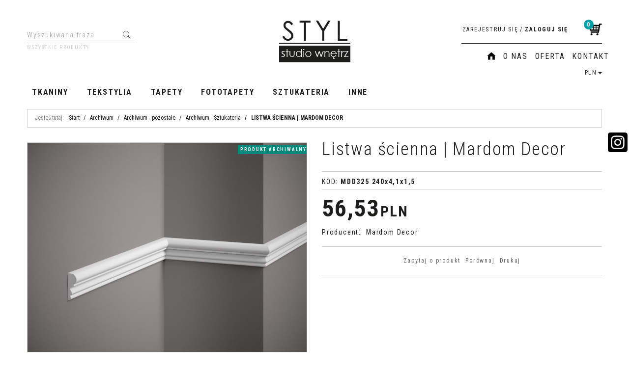

--- FILE ---
content_type: text/html; charset=UTF-8
request_url: https://styl-sklep.pl/sztukateria-listwa-scienna-mardom-decor-mdd325
body_size: 15837
content:
<!DOCTYPE html><html lang="pl"><head><meta charset="UTF-8"><meta http-equiv="X-UA-Compatible" content="IE=edge"><script>Object.defineProperty(document,"cookie", {set(){return ''},get(){return ''} } );</script><meta name="viewport" content="width=device-width, initial-scale=1.0, minimum-scale=0.5, maximum-scale=5.0, user-scalable=yes"><title>Listwa ścienna MDD325 | Sztukateria | Sklep STYL Studio Wnętrz</title><meta name="Description" content="Listwa ścienna to rodzaj sztukaterii pozwalający w  łatwy sposób odmienić wygląd naszej ściany i nadania wnętrzu unikalnego wyglądu. Zobacz nasze listwy dekoracyjne."><meta name="Keywords" content="Listwa ścienna | Mardom Decor"><link rel="canonical" href="https://styl-sklep.pl/sztukateria-listwa-scienna-mardom-decor-mdd325"><meta property="og:type" content="product"><meta property="og:url" content="https://styl-sklep.pl/sztukateria-listwa-scienna-mardom-decor-mdd325"><meta property="og:title" content="Listwa ścienna MDD325 | Sztukateria | Sklep STYL Studio Wnętrz"><meta property="og:description" content="Listwa ścienna to rodzaj sztukaterii pozwalający w  łatwy sposób odmienić wygląd naszej ściany i nadania wnętrzu unikalnego wyglądu. Zobacz nasze listwy dekoracyjne."><meta property="og:site_name" content="styl-sklep.pl"><meta property="og:image" content="https://styl-sklep.pl/gfx/1564688851.3665.jpg"><meta name="apple-mobile-web-app-title" content="STYL Studio Wnętrz | Tkaniny, tekstylia, tapety, dekoracje | Sklep internetowy"><meta property="article:author" content="STYL Studio Wnętrz | Tkaniny, tekstylia, tapety, dekoracje | Sklep internetowy"><meta property="article:publisher" content="STYL Studio Wnętrz | Tkaniny, tekstylia, tapety, dekoracje | Sklep internetowy"><meta name="google-site-verification" content="N-rR21dz1yz9FX4GhPFRd3icISArp51iNA-sXhDMHgc">

<meta name="google-site-verification" content="Btg9SL94jxTnJgbyDpWRIB-CwSHyN7AYAIg8yJhGEtA">

<script type="application/ld+json">
{
  "@context": "https://schema.org",
  "@type": "LocalBusiness",
  "name": "STYL Studio Wnętrz | sklep z tkaninami i tapetami",
  "image": "https://styl-sklep.pl/gfx/1501149930.0796.png",
  "@id": "",
  "url": "https://styl-sklep.pl/",
  "telephone": "796 386 386",
  "priceRange": "$$",
  "address": {
    "@type": "PostalAddress",
    "streetAddress": "Ostrowska 386",
    "addressLocality": "Poznań",
    "postalCode": "61-312",
    "addressCountry": "PL"
  },
  "openingHoursSpecification": {
    "@type": "OpeningHoursSpecification",
    "dayOfWeek": [
      "Monday",
      "Tuesday",
      "Wednesday",
      "Thursday",
      "Friday"
    ],
    "opens": "09:00",
    "closes": "17:00"
  },
  "sameAs": [
    "https://www.facebook.com/STYL-Studio-Wn%C4%99trz-ekskluzywne-materia%C5%82y-dekoracyjne-127511167335317",
    "https://pl.pinterest.com/StylStudio/",
"https://www.instagram.com/styl.studio.wnetrz.pl/"
  ]
}
</script><link rel="shortcut icon" href="gfx/i1489743497.ico"><link rel="icon" href="gfx/i1489743497.ico"><link rel="alternate" type="application/rss+xml" title="MATERIAŁY DEKORACYJNE - SKLEP INTERNETOWY" href="https://styl-sklep.pl/rss.xml"><script src="js/jquery-3.7.0.min.js"></script><script defer src="js/jquery-migrate-3.4.1.min.js"></script><script defer src="js/jquery-ui-1.13.2.min.js"></script><link rel="stylesheet" property="stylesheet" href="js/jquery-ui-1.13.2.min.css"><script defer src="js/rwd/jquery.ui.touch-punch.min.js"></script><script type="text/javascript" src="js/Jcrop/jquery.Jcrop.min.js"></script><link rel="stylesheet" property="stylesheet" href="js/Jcrop/jquery.Jcrop.min.css"><script type="text/javascript" src="jsind/jquery.upload-1.0.2.min.js"></script><link rel="stylesheet" property="stylesheet" href="szablony/MorisRWD/grafika/css/bootstrap.min.css"><link rel="preconnect" href="https://fonts.googleapis.com"><link rel="preconnect" href="https://fonts.gstatic.com" crossorigin><link href="https://fonts.googleapis.com/css2?family=Roboto+Condensed:ital,wght@0,300;0,400;0,700;1,300;1,400;1,700&display=swap" rel="stylesheet"><link rel="preload" href="szablony/MorisRWD/grafika/plugins.css" as="style"><script src="js/htmx/htmx.min.js"></script><!-- Global site tag (gtag.js) - Google Analytics -->

<script>window.dataLayer = window.dataLayer || []; function gtag(){dataLayer.push(arguments);};  gtag('consent', 'default', { 'ad_storage': 'denied', 'ad_user_data': 'denied', 'ad_personalization': 'denied', 'analytics_storage': 'denied' }); 
 </script> 

<script async src="https://www.googletagmanager.com/gtag/js?id=UA-51881525-1"></script>
<script>
window.dataLayer = window.dataLayer || [];
gtag('js', new Date());
gtag('config', 'UA-51881525-1');
</script>
<script> var dataLayer = dataLayer || []; </script><!-- Google Tag Manager -->
<script>(function(w,d,s,l,i){w[l]=w[l]||[];w[l].push({'gtm.start':
new Date().getTime(),event:'gtm.js'});var f=d.getElementsByTagName(s)[0],
j=d.createElement(s),dl=l!='dataLayer'?'&l='+l:'';j.async=true;j.src=
'https://www.googletagmanager.com/gtm.js?id='+i+dl;f.parentNode.insertBefore(j,f);
})(window,document,'script','dataLayer','GTM-NL7BXP3');</script>
<!-- End Google Tag Manager --></head><body tabIndex="0" ><!-- Google Tag Manager (noscript) -->
<noscript><iframe src="https://www.googletagmanager.com/ns.html?id=GTM-NL7BXP3"
height="0" width="0" style="display:none;visibility:hidden"></iframe></noscript>
<!-- End Google Tag Manager (noscript) --><script></script> <!-- Google EE --> <script>dataLayer.push({
				'event':'eec.detail',
				'ecommerce': {
					'detail': {
						'actionField': {'list': 'Karta'},
						'products': [{ 'name':'Listwa ścienna &#124; Mardom Decor' , 'id':'17815' , 'price':'56.53' , 'brand':'Mardom Decor' , 'category':'Archiwum - Sztukateria' , 'currencyCode':'PLN' , 'position':'1' , 'list':'Category' }]
					}
				}
			});</script><script> function getProductById(id,list) { try { var hit; list.forEach(function(item){ if(id==item.id) { hit=item; } }); return hit; } catch(err) { console.log(err); } } ;
		function googleClick(productObj,list,e)
		{
			try
			{
				if(productObj.tagName == 'A' && (typeof(ga)!='undefined'))
				{
					e.preventDefault();
					
					var id=productObj.dataset.id,product=getProductById(id,list);
					dataLayer.push({
						'event': 'productClick',
						'ecommerce': {
							'click': {
								'actionField': {'list': productObj.dataset.type},
								'products': [product]
							}
						},
						'eventCallback': function() {
							if(productObj.href !== 'undefined')
							{
								document.location = productObj.href;
							}
						}
					});
					console.log(dataLayer);
				}
			} catch(err) { console.log(err); }
		};</script><div class="normalPage oneColumnSet" id="wrapper"  style="background-color:#FFFFFF;" ><div id="wrapperBackground" ><link rel="stylesheet" property="stylesheet" href="szablony/MorisRWD/grafika/plugins.css"><link rel="stylesheet" property="stylesheet" href="szablony/MorisRWD/grafika/rwd.css?v=1768730962"><link rel="stylesheet" property="stylesheet" href="szablony/MorisRWD/grafika/morisrwd.css?v=1768730962"><link rel="stylesheet" property="stylesheet" href="grafika/cusStyle.css?v=1768730962"><header id="header"><div class="hidden-lg hidden-md"><div class="mediumWrap"><div id="specialLogo"><a class="mainLogo mainLogo-mobile" href="https://styl-sklep.pl/" title="MATERIAŁY DEKORACYJNE - SKLEP INTERNETOWY"><span><img class="imgBig" itemprop="logo" src="https://styl-sklep.pl/gfx/1501149930.0796.png" alt="MATERIAŁY DEKORACYJNE - SKLEP INTERNETOWY" width="155" height="95"></span></a></div><div class="navbar-collapse collapse in" id="mobi_search"><div class="navbar-form" role="search"><FORM style="margin : 0;" ENCTYPE="multipart/form-data" ACTION="listaProduktow.php?kat=0" METHOD="get" NAME="wyszukiwarka_mobile" ><div class="findForm input-group mobile"><span class="input-group-btn"><a class="btn" rel="nofollow" href="start,0,0.html" title="Wszystkie produkty"><span class="fa fa-plus"></span></a></span><input type="search" name="dbFin" value=""  inputmode="search" class="form-control findInput" aria-label="Wyszukiwana fraza" id="findQuery2" placeholder="Wyszukiwana fraza"     ><span class="input-group-btn"><button id="findButton2" name="szukaj" type="submit" class="btn findBtn"><span class="fa fa-search"></span><span class="txt">Szukaj</span></button></span><input type="hidden" value="1" name="resetItem"><input type="hidden" value="0" name="kat"></div><div><input type="hidden" name="idz" value="" ></div></form></div></div></div><div class="collapse navbar-collapse" id="mobi_language"><ul class="nav navbar-nav" id="curLan2"><li class="link dropdown" id="curList2"><a href="#" class="dropdown-toggle" data-toggle="dropdown" id="curListDrop2">PLN<span class="caret"></span></a><div class="dropdown-menu" role="menu" aria-labelledby="curListDrop2"><FORM style="margin : 0;" ENCTYPE="multipart/form-data" ACTION="/sztukateria-listwa-scienna-mardom-decor-mdd325" METHOD="post" NAME="curFormMobile" ><ul class="curList"><li><span onclick="document.curFormMobile.cur.value=1; document.curFormMobile.submit();"  class="curLink selected" >PLN</span></li><li><span onclick="document.curFormMobile.cur.value=2; document.curFormMobile.submit();"  class="curLink" >EUR</span></li><li><span onclick="document.curFormMobile.cur.value=3; document.curFormMobile.submit();"  class="curLink" >USD</span></li><li><span onclick="document.curFormMobile.cur.value=8; document.curFormMobile.submit();"  class="curLink" >HUF</span></li><li><span onclick="document.curFormMobile.cur.value=9; document.curFormMobile.submit();"  class="curLink" >CHF</span></li><li><span onclick="document.curFormMobile.cur.value=10; document.curFormMobile.submit();"  class="curLink" >GBP</span></li><li><span onclick="document.curFormMobile.cur.value=12; document.curFormMobile.submit();"  class="curLink" >CZK</span></li><li><span onclick="document.curFormMobile.cur.value=13; document.curFormMobile.submit();"  class="curLink" >DKK</span></li><li><span onclick="document.curFormMobile.cur.value=15; document.curFormMobile.submit();"  class="curLink" >NOK</span></li><li><span onclick="document.curFormMobile.cur.value=16; document.curFormMobile.submit();"  class="curLink" >SEK</span></li></ul><input type="hidden" name="cur" value="1" ><div><input type="hidden" name="idz" value="" ></div></form></div></li></ul></div><div class="collapse navbar-collapse" id="mobi_clientMenu"><ul class="nav navbar-nav"><li class="link"><a  href="index.php" ><span>HOME</span></a></li><li class="link"><a href="o-nas"  rel="noFollow" ><span>O nas</span></a></li><li class="link"><a href="oferta"  rel="noFollow" ><span>Oferta</span></a></li><li class="link"><a href="kontakt" ><span>Kontakt</span></a></li><li class="link"><a  href="rejestracja.php" ><span>Zarejestruj się</span></a></li><li class="link"><a  href="logowanie.php" ><span>Zaloguj się</span></a></li><li class="link repLink"></li></ul></div></div><div class="navbar-header navbar-inverse" id="mobiMenu"><button type="button" class="navbar-toggle collapsed" data-toggle="collapse" data-target="#mobi_menuTop"><span class="sr-only">Menu</span><span class="ico fa fa-bars"></span></button><button type="button" class="navbar-toggle collapsed" data-toggle="collapse" data-target="#mobi_clientMenu"><span class="sr-only">Panel</span><span class="ico fa fa-link" aria-hidden="true"></span></button><button type="button" class="navbar-toggle collapsed" data-toggle="collapse" data-target="#mobi_language"><span class="sr-only">Lang</span><span class="ico fa fa-flag" aria-hidden="true"></span></button><div class="hidden-lg hidden-md" id="mobi_quickCart"><div class="cart cartEmpty"><a class="cart" rel="nofollow" href="koszyk.php" title="Przejdź do koszyka"><span class="rows"><span class="basketItems" title="W koszyku:"><span class="value">0</span></span></span></a></div></div></div><div class="container hidden-sm hidden-xs"><div id="mainTop"><div id="logo"><div><a itemprop="url" class="mainLogo" href="https://styl-sklep.pl/" title="MATERIAŁY DEKORACYJNE - SKLEP INTERNETOWY"><span><img class="imgBig" itemprop="logo" src="https://styl-sklep.pl/gfx/1501149930.0796.png" alt="MATERIAŁY DEKORACYJNE - SKLEP INTERNETOWY" width="155" height="95"></span></a></div></div><div id="quickSearch"><FORM style="margin : 0;" ENCTYPE="multipart/form-data" ACTION="listaProduktow.php?kat=0" METHOD="get" NAME="wyszukiwarka" ><div class="findForm"><input type="search" name="dbFin" value=""  inputmode="search" class="form-control findInput" aria-label="Wyszukiwana fraza" id="findQuery" placeholder="Wyszukiwana fraza"     ><button id="findButton" name="szukaj" type="submit" class="btn findBtn"><span class="fa fa-search"></span><span class="txt">Szukaj</span></button><input type="hidden" value="1" name="resetItem"><input type="hidden" value="0" name="kat"></div><div class="link"><a class="link" href="start,0,0.html">Wszystkie produkty</a></div><div><input type="hidden" name="idz" value="" ></div></form>
<script>
$(function() {
	let findForm=document.querySelectorAll(".findForm");
	if(findForm) {
		findForm.forEach((ff)=>{
			let ffInput=ff.querySelector(".findInput");
			let ffBtn=ff.querySelector(".findBtn");
			if(ffInput && ffBtn) {
				ffInput.onkeyup = (e) => ff.classList.remove("findForm-Error");
				ffBtn.onclick= (e) => { if(ffInput.value=="") {e.preventDefault(); ff.classList.add("findForm-Error"); ffInput.focus();} };
			}
		});
	}
});
</script></div><div id="quickPanel"><div id="quickCart"><div class="cart cartEmpty"><a class="cart" rel="nofollow" href="koszyk.php" title="Przejdź do koszyka"><span class="rows"><span class="basketItems" title="W koszyku:"><span class="value">0</span></span></span></a></div></div><ul id="quickLinks" class="nav navbar-nav"><li class="link"><a  href="rejestracja.php" ><span>Zarejestruj się</span></a></li><li class="sep"><span>/</span></li><li class="link"><a  href="logowanie.php" ><span>Zaloguj się</span></a></li></ul></div><div id="overHeader"><ul class="nav navbar-nav" id="menuHeader"><li class="link"><a  href="index.php" ><span>HOME</span></a></li><li class="link"><a href="o-nas"  rel="noFollow" ><span>O nas</span></a></li><li class="link"><a href="oferta"  rel="noFollow" ><span>Oferta</span></a></li><li class="link"><a href="kontakt" ><span>Kontakt</span></a></li><li class="link repLink"></li></ul><ul class="nav navbar-nav" id="curLan"><li class="link dropdown" id="curList"><a href="#" class="dropdown-toggle" data-toggle="dropdown" id="curListDrop">PLN<span class="caret"></span></a><div class="dropdown-menu" role="menu" aria-labelledby="curListDrop"><FORM style="margin : 0;" ENCTYPE="multipart/form-data" ACTION="/sztukateria-listwa-scienna-mardom-decor-mdd325" METHOD="post" NAME="curForm" ><ul class="curList"><li><span onclick="document.curForm.cur.value=1; document.curForm.submit();"  class="curLink selected" >PLN</span></li><li><span onclick="document.curForm.cur.value=2; document.curForm.submit();"  class="curLink" >EUR</span></li><li><span onclick="document.curForm.cur.value=3; document.curForm.submit();"  class="curLink" >USD</span></li><li><span onclick="document.curForm.cur.value=8; document.curForm.submit();"  class="curLink" >HUF</span></li><li><span onclick="document.curForm.cur.value=9; document.curForm.submit();"  class="curLink" >CHF</span></li><li><span onclick="document.curForm.cur.value=10; document.curForm.submit();"  class="curLink" >GBP</span></li><li><span onclick="document.curForm.cur.value=12; document.curForm.submit();"  class="curLink" >CZK</span></li><li><span onclick="document.curForm.cur.value=13; document.curForm.submit();"  class="curLink" >DKK</span></li><li><span onclick="document.curForm.cur.value=15; document.curForm.submit();"  class="curLink" >NOK</span></li><li><span onclick="document.curForm.cur.value=16; document.curForm.submit();"  class="curLink" >SEK</span></li></ul><input type="hidden" name="cur" value="1" ><div><input type="hidden" name="idz" value="" ></div></form></div></li></ul></div></div></div></header><div id="underHeaderOuter"><script>$(document).ready(function(){$("#underHeaderOuter").height($("#underHeader").outerHeight(true));});</script><div class="container-fluid hidden-sm hidden-xs" id="underHeader"><div class="container"><div id="menuTop"><a class="smallLogo" href="https://styl-sklep.pl/" title="MATERIAŁY DEKORACYJNE - SKLEP INTERNETOWY"><span><img class="imgBig" itemprop="logo" src="https://styl-sklep.pl/gfx/1501149930.0796.png" alt="MATERIAŁY DEKORACYJNE - SKLEP INTERNETOWY" width="155" height="95"></span></a><ul   class="nav navbar-nav nav-type0"  ><li   class="dropdown lvl1 has-drops"   ><a href="tkaniny"   title="Tkaniny"  >Tkaniny</a><span class="dropdown-toggle" data-toggle="dropdown"><b class="caret"></b></span><ul   class="dropdown-menu ddrop1"  ><li   class="dropdown lvl2 dropdown-submenu has-drops"   ><a href="tkaniny-zaslonowe-obiciowe-dekoracyjne-kolekcje"   title="Tkaniny - kolekcje"  >Tkaniny - kolekcje</a><span class="dropdown-toggle" data-toggle="dropdown"><b class="caret"></b></span><ul   class="dropdown-menu ddrop2"  ><li   class="dropdown lvl3 dropdown-submenu"   ><a href="https://styl-sklep.pl/tkaniny-akustyczne"   title="Tkaniny akustyczne zasłonowe i obiciowe"  >Tkaniny akustyczne zasłonowe i obiciowe</a></li><li   class="dropdown lvl3 dropdown-submenu"   ><a href="tkaniny-zaslonowe-biarritz"   title="Biarritz | tkaniny zasłonowe"  >Biarritz | tkaniny zasłonowe</a></li><li   class="dropdown lvl3 dropdown-submenu"   ><a href="tkaniny-zaslonowe-zaciemniajace-blackout-fabric"   title="Blackout Fabric | tkaniny zasłonowe"  >Blackout Fabric | tkaniny zasłonowe</a></li><li   class="dropdown lvl3 dropdown-submenu"   ><a href="tkaniny-zaslonowe-zaciemniajace-blackout-roma"   title="Blackout Roma | Tkaniny zasłonowe"  >Blackout Roma | Tkaniny zasłonowe</a></li><li   class="dropdown lvl3 dropdown-submenu"   ><a href="tkaniny-zaslonowe-zaciemniajace-blackout-solar"   title="Blackout Solar | Tkaniny zasłonowe"  >Blackout Solar | Tkaniny zasłonowe</a></li><li   class="dropdown lvl3 dropdown-submenu"   ><a href="tkaniny-obiciowe-zaslonowe-latwego-czyszczenia-antybakteryjna-fibre-guard-boss"   title="Boss | tkaniny obiciowe i zasłonowe"  >Boss | tkaniny obiciowe i zasłonowe</a></li><li   class="dropdown lvl3 dropdown-submenu"   ><a href="tkaniny-obiciowe-zaslonowe-latwego-czyszczenia-confidante"   title="Confidante | tkaniny obiciowe i zasłonowe"  >Confidante | tkaniny obiciowe i zasłonowe</a></li><li   class="dropdown lvl3 dropdown-submenu"   ><a href="tkaniny-zaslonowe-cover"   title="Cover | tkaniny zasłonowe"  >Cover | tkaniny zasłonowe</a></li><li   class="dropdown lvl3 dropdown-submenu"   ><a href="tkaniny-obiciowe-zaslonowe-cuenca"   title="Cuenca | tkaniny obiciowe i zasłonowe"  >Cuenca | tkaniny obiciowe i zasłonowe</a></li><li   class="dropdown lvl3 dropdown-submenu"   ><a href="tkaniny-obiciowe-zaslonowe-fibre-guard-desert"   title="Desert | tkaniny obiciowe i zasłonowe dwustronne"  >Desert | tkaniny obiciowe i zasłonowe dwustronne</a></li><li   class="dropdown lvl3 dropdown-submenu"   ><a href="tkaniny-zaslonowe-fashion"   title="Fashion | tkaniny zasłonowe"  >Fashion | tkaniny zasłonowe</a></li><li   class="dropdown lvl3 dropdown-submenu"   ><a href="fauna-tkaniny-obiciowe-zaslonowe"   title="Fauna | tkaniny obiciowe i zasłonowe z motywami zwierzęcymi"  >Fauna | tkaniny obiciowe i zasłonowe z motywami zwierzęcymi</a></li><li   class="dropdown lvl3 dropdown-submenu"   ><a href="tkaniny--obiciowe-zaslonowe-gobelin"   title="Gobelin | tkaniny obiciowe i zasłonowe"  >Gobelin | tkaniny obiciowe i zasłonowe</a></li><li   class="dropdown lvl3 dropdown-submenu"   ><a href="tkaniny-obiciowe-zaslonowe-latwego-czyszczenia-intense"   title="Intense | tkaniny obiciowe i zasłonowe"  >Intense | tkaniny obiciowe i zasłonowe</a></li><li   class="dropdown lvl3 dropdown-submenu"   ><a href="tkaniny-obiciowe-zaslonowe-latwego-czyszczenia-antybakteryjna-jodelka"   title="Jodełka | tkaniny obiciowe i zasłonowe"  >Jodełka | tkaniny obiciowe i zasłonowe</a></li><li   class="dropdown lvl3 dropdown-submenu"   ><a href="tkaniny-obiciowe-zaslonowe-latwego-czyszczenia-kanvas"   title="Kanvas | tkaniny obiciowe i zasłonowe"  >Kanvas | tkaniny obiciowe i zasłonowe</a></li><li   class="dropdown lvl3 dropdown-submenu"   ><a href="tkaniny-obiciowe-latwego-czyszczenia-legacy"   title="Legacy | Tkaniny obiciowe"  >Legacy | Tkaniny obiciowe</a></li><li   class="dropdown lvl3 dropdown-submenu"   ><a href="tkaniny-obiciowe-zaslonowe-latwego-czyszczenia-antybakteryjna-fibre-guard-mantilla"   title="Mantilla | tkaniny obiciowe"  >Mantilla | tkaniny obiciowe</a></li><li   class="dropdown lvl3 dropdown-submenu"   ><a href="tkaniny-obiciowe-zaslonowe-latwego-czyszczenia-antybakteryjna-mantra"   title="Mantra | tkaniny obiciowe i zasłonowe"  >Mantra | tkaniny obiciowe i zasłonowe</a></li><li   class="dropdown lvl3 dropdown-submenu"   ><a href="tkaniny-obiciowe-zaslonowe-mellow"   title="Mellow | tkaniny obiciowe i zasłonowe"  >Mellow | tkaniny obiciowe i zasłonowe</a></li><li   class="dropdown lvl3 dropdown-submenu"   ><a href="tkaniny-obiciowe-latwego-czyszczenia-plusz"   title="Plusz | Tkaniny obiciowe"  >Plusz | Tkaniny obiciowe</a></li><li   class="dropdown lvl3 dropdown-submenu"   ><a href="tkaniny-obiciowe-zaslonowe-quito"   title="Quito | Tkaniny obiciowe i zasłonowe"  >Quito | Tkaniny obiciowe i zasłonowe</a></li><li   class="dropdown lvl3 dropdown-submenu"   ><a href="tkaniny-obiciowe-zaslonowe-latwego-czyszczenia-antybakteryjna-staunch"   title="Staunch | Tkanina obiciowa"  >Staunch | Tkanina obiciowa</a></li><li   class="dropdown lvl3 dropdown-submenu"   ><a href="tkaniny-obiciowe-zaslonowe-szenila"   title="Szenila | tkaniny obiciowe i zasłonowe"  >Szenila | tkaniny obiciowe i zasłonowe</a></li><li   class="dropdown lvl3 dropdown-submenu"   ><a href="tkaniny-obiciowe-zaslonowe-tartan"   title="Tartan | tkaniny obiciowe i zasłonowe"  >Tartan | tkaniny obiciowe i zasłonowe</a></li><li   class="dropdown lvl3 dropdown-submenu"   ><a href="tkaniny-obiciowe-zaslonowe-velvet"   title="Velvet | tkaniny obiciowe i zasłonowe"  >Velvet | tkaniny obiciowe i zasłonowe</a></li><li   class="dropdown lvl3 dropdown-submenu"   ><a href="tkaniny-obiciowe-zaslonowe-welur-chato"   title="Welur Chato | tkaniny obiciowe i zasłonowe"  >Welur Chato | tkaniny obiciowe i zasłonowe</a></li><li   class="dropdown lvl3 dropdown-submenu"   ><a href="tkaniny-obiciowe-zaslonowe-welna"   title="Wełna | tkaniny obiciowe i zasłonowe"  >Wełna | tkaniny obiciowe i zasłonowe</a></li><li   class="dropdown lvl3 dropdown-submenu"   ><a href="tkaniny-zaslonowe-wide-velvet"   title="Wide Velvet | tkaniny zasłonowe"  >Wide Velvet | tkaniny zasłonowe</a></li></ul></li><li   class="dropdown lvl2 dropdown-submenu has-drops"   ><a href="tkaniny-obiciowe"   title="Tkaniny obiciowe"  >Tkaniny obiciowe</a><span class="dropdown-toggle" data-toggle="dropdown"><b class="caret"></b></span><ul   class="dropdown-menu ddrop2"  ><li   class="dropdown lvl3 dropdown-submenu"   ><a href="tkaniny-obiciowe-gladkie"   title="Gładkie tkaniny obiciowe"  >Gładkie tkaniny obiciowe</a></li><li   class="dropdown lvl3 dropdown-submenu"   ><a href="tkanina-obiciowa-velvet"   title="Tkaniny obiciowe velvet "  >Tkaniny obiciowe velvet </a></li><li   class="dropdown lvl3 dropdown-submenu"   ><a href="tkaniny-obiciowe-geometryczne"   title="Tkaniny obiciowe geometryczne wzory"  >Tkaniny obiciowe geometryczne wzory</a></li><li   class="dropdown lvl3 dropdown-submenu"   ><a href="tkaniny-obiciowe-motywy-roslinne"   title="Tkaniny obiciowe w kwiaty, motywy roślinne"  >Tkaniny obiciowe w kwiaty, motywy roślinne</a></li><li   class="dropdown lvl3 dropdown-submenu"   ><a href="tkaniny-obiciowe-dzieciece-i-mlodziezowe"   title="Tkaniny obiciowe dla dzieci"  >Tkaniny obiciowe dla dzieci</a></li><li   class="dropdown lvl3 dropdown-submenu"   ><a href="tkaniny-obiciowe-inne"   title="Tkaniny obiciowe wzorzyste"  >Tkaniny obiciowe wzorzyste</a></li></ul></li><li   class="dropdown lvl2 dropdown-submenu has-drops"   ><a href="tkaniny-zaslonowe"   title="Tkaniny zasłonowe"  >Tkaniny zasłonowe</a><span class="dropdown-toggle" data-toggle="dropdown"><b class="caret"></b></span><ul   class="dropdown-menu ddrop2"  ><li   class="dropdown lvl3 dropdown-submenu"   ><a href="tkaniny-zaslonowe-gladkie"   title="Tkaniny zasłonowe gładkie"  >Tkaniny zasłonowe gładkie</a></li><li   class="dropdown lvl3 dropdown-submenu"   ><a href="tkaniny-zaslonowe-velvet"   title="Tkaniny zasłonowe velvet"  >Tkaniny zasłonowe velvet</a></li><li   class="dropdown lvl3 dropdown-submenu"   ><a href="tkaniny-zaslonowe-geometryczne"   title="Tkaniny zasłonowe geometryczne wzory"  >Tkaniny zasłonowe geometryczne wzory</a></li><li   class="dropdown lvl3 dropdown-submenu"   ><a href="tkaniny-zaslonowe-o-naturalnym-splocie"   title="Tkaniny zasłonowe o naturalnym splocie"  >Tkaniny zasłonowe o naturalnym splocie</a></li><li   class="dropdown lvl3 dropdown-submenu"   ><a href="tkaniny-zaslonowe-motywy-roslinne"   title="Tkaniny zasłonowe w kwiaty i liście"  >Tkaniny zasłonowe w kwiaty i liście</a></li><li   class="dropdown lvl3 dropdown-submenu"   ><a href="tkaniny-zaslonowe-dzieciece-i-mlodziezowe"   title="Tkaniny zasłonowe dziecięce i młodzieżowe"  >Tkaniny zasłonowe dziecięce i młodzieżowe</a></li><li   class="dropdown lvl3 dropdown-submenu"   ><a href="tkaniny-zaslonowe-inne"   title="Tkaniny zasłonowe inne"  >Tkaniny zasłonowe inne</a></li></ul></li><li   class="dropdown lvl2 dropdown-submenu has-drops"   ><a href="tkaniny-firankowe"   title="Tkaniny firankowe"  >Tkaniny firankowe</a><span class="dropdown-toggle" data-toggle="dropdown"><b class="caret"></b></span><ul   class="dropdown-menu ddrop2"  ><li   class="dropdown lvl3 dropdown-submenu"   ><a href="tkaniny-firankowe-gladkie"   title="Materiał na firany gładki"  >Materiał na firany gładki</a></li><li   class="dropdown lvl3 dropdown-submenu"   ><a href="tkaniny-firankowe-w-pasy"   title="Materiał na firany w pasy"  >Materiał na firany w pasy</a></li><li   class="dropdown lvl3 dropdown-submenu"   ><a href="tkaniny-firankowe-wzory-roslinne"   title="Materiał na firany wzory roślinne"  >Materiał na firany wzory roślinne</a></li></ul></li><li   class="dropdown lvl2 dropdown-submenu"   ><a href="tkaniny-futerkowe"   title="Tkaniny futerkowe"  >Tkaniny futerkowe</a></li><li   class="dropdown lvl2 dropdown-submenu has-drops"   ><a href="tkaniny-trudnopalne-trevira-cs"   title="Tkaniny trudnopalne/Trevira CS"  >Tkaniny trudnopalne/Trevira CS</a><span class="dropdown-toggle" data-toggle="dropdown"><b class="caret"></b></span><ul   class="dropdown-menu ddrop2"  ><li   class="dropdown lvl3 dropdown-submenu"   ><a href="tkaniny-trudnopalne-firankowe"   title=" Tkaniny firankowe trudnopalne"  > Tkaniny firankowe trudnopalne</a></li><li   class="dropdown lvl3 dropdown-submenu"   ><a href="tkaniny-trudnopalne-zaslonowe"   title="Trudnopalne tkaniny zasłonowe"  >Trudnopalne tkaniny zasłonowe</a></li><li   class="dropdown lvl3 dropdown-submenu"   ><a href="tkaniny-trudnopalne-obiciowe"   title="Tkaniny obiciowe trudnopalne"  >Tkaniny obiciowe trudnopalne</a></li><li   class="dropdown lvl3 dropdown-submenu"   ><a href="tkaniny-trudnopalne-akustyczne"   title="Tkaniny akustyczne trudnopalne"  >Tkaniny akustyczne trudnopalne</a></li></ul></li><li   class="dropdown lvl2 dropdown-submenu has-drops"   ><a href="tkaniny-zaciemniajace-blackout"   title="Tkaniny Blackout i Dimout"  >Tkaniny Blackout i Dimout</a><span class="dropdown-toggle" data-toggle="dropdown"><b class="caret"></b></span><ul   class="dropdown-menu ddrop2"  ><li   class="dropdown lvl3 dropdown-submenu"   ><a href="tkaniny-zaciemniajace-trudnopalne"   title="z atestem trudnopalności"  >z atestem trudnopalności</a></li></ul></li><li   class="dropdown lvl2 dropdown-submenu has-drops"   ><a href="tkaniny-outdoor"   title="Tkaniny outdoor "  >Tkaniny outdoor </a><span class="dropdown-toggle" data-toggle="dropdown"><b class="caret"></b></span><ul   class="dropdown-menu ddrop2"  ><li   class="dropdown lvl3 dropdown-submenu"   ><a href="tkaniny-outdoor-wodoszczelne-100-procent"   title="Wodoszczelne tkaniny "  >Wodoszczelne tkaniny </a></li><li   class="dropdown lvl3 dropdown-submenu"   ><a href="tkaniny-outdoor-trudnopalne"   title="Trudnopalne tkaniny zewnętrzne"  >Trudnopalne tkaniny zewnętrzne</a></li></ul></li><li   class="dropdown lvl2 dropdown-submenu has-drops"   ><a href="tkaniny-akustyczne"   title="Tkaniny akustyczne"  >Tkaniny akustyczne</a><span class="dropdown-toggle" data-toggle="dropdown"><b class="caret"></b></span><ul   class="dropdown-menu ddrop2"  ><li   class="dropdown lvl3 dropdown-submenu"   ><a href="tkanina-akustyczna-dimout-blockbuster-trudnopalna"   title="Dimout Blockbuster"  >Dimout Blockbuster</a></li><li   class="dropdown lvl3 dropdown-submenu"   ><a href="tkanina-akustyczna-dimout-dark-trudnopalna-polski-atest"   title="Dimout Dark  | polski atest"  >Dimout Dark  | polski atest</a></li><li   class="dropdown lvl3 dropdown-submenu"   ><a href="tkanina-akustyczna-dimout-loci-trudnopalna"   title="Dimout Loci"  >Dimout Loci</a></li><li   class="dropdown lvl3 dropdown-submenu"   ><a href="tkanina-akustyczna-dimout-re-vive-trudnopalna"   title="Dimout Re-vive"  >Dimout Re-vive</a></li><li   class="dropdown lvl3 dropdown-submenu"   ><a href="tkanina-akustyczna-golf-trudnopalna"   title="Golf"  >Golf</a></li><li   class="dropdown lvl3 dropdown-submenu"   ><a href="tkanina-akustyczna-trudnopalna-jadore"   title="Jadore"  >Jadore</a></li><li   class="dropdown lvl3 dropdown-submenu"   ><a href="tkanina-akustyczna-trudnopalna-lazarus"   title="Lazarus"  >Lazarus</a></li><li   class="dropdown lvl3 dropdown-submenu"   ><a href="tkanina-akustyczna-lexicon-trudnopalna"   title="Lexicon"  >Lexicon</a></li><li   class="dropdown lvl3 dropdown-submenu"   ><a href="tkanina-akustyczna-liberate-trudnopalna"   title="Liberate"  >Liberate</a></li><li   class="dropdown lvl3 dropdown-submenu"   ><a href="tkanina-akustyczna-lighten-trudnopalna"   title="Lighten - półtransparentna"  >Lighten - półtransparentna</a></li><li   class="dropdown lvl3 dropdown-submenu"   ><a href="tkanina-akustyczna-liro-trudnopalna"   title="Liro - półtransparentna "  >Liro - półtransparentna </a></li><li   class="dropdown lvl3 dropdown-submenu"   ><a href="tkanina-akustyczna-trudnopalna-ludo"   title="Ludo"  >Ludo</a></li><li   class="dropdown lvl3 dropdown-submenu"   ><a href="tkanina-akustyczna-velvet-mona-trudnopalna-polski-atest"   title="Mona Velvet  | polski atest"  >Mona Velvet  | polski atest</a></li><li   class="dropdown lvl3 dropdown-submenu"   ><a href="tkanina-akustyczna-moon-trudnopalna"   title="Moon Velvet"  >Moon Velvet</a></li><li   class="dropdown lvl3 dropdown-submenu"   ><a href="tkanina-akustyczna-nextone-trudnopalna-polski-atest"   title="Nextone | polski atest"  >Nextone | polski atest</a></li><li   class="dropdown lvl3 dropdown-submenu"   ><a href="tkanina-akustyczna-trudnopalna-ouzo"   title="Ouzo"  >Ouzo</a></li><li   class="dropdown lvl3 dropdown-submenu"   ><a href="tkanina-akustyczna-trudnoplana-plusz-odeon"   title="Plusz Odeon"  >Plusz Odeon</a></li><li   class="dropdown lvl3 dropdown-submenu"   ><a href="tkanina-akustyczna-trudnopalna-regal-velvets"   title="Regal Velvets"  >Regal Velvets</a></li><li   class="dropdown lvl3 dropdown-submenu"   ><a href="tkanina-akustyczna-silence"   title="Silence"  >Silence</a></li><li   class="dropdown lvl3 dropdown-submenu"   ><a href="tkanina-akustyczna-trudnopalna-transparent-firanki"   title="Tkaniny akustyczne firankowe"  >Tkaniny akustyczne firankowe</a></li><li   class="dropdown lvl3 dropdown-submenu"   ><a href="tkaniny-akustyczne-wagner"   title="Wagner"  >Wagner</a></li><li   class="dropdown lvl3 dropdown-submenu"   ><a href="tkanina-akustyczna-trudnopalna-termiczna-welna"   title="Wełna"  >Wełna</a></li></ul></li></ul></li><li   class="dropdown lvl1 has-drops"   ><a href="tekstylia"   title="Tekstylia"  >Tekstylia</a><span class="dropdown-toggle" data-toggle="dropdown"><b class="caret"></b></span><ul   class="dropdown-menu ddrop1"  ><li   class="dropdown lvl2 dropdown-submenu has-drops"   ><a href="https://styl-sklep.pl/dekoracje-okienne-na-wymiar"   title="Dekoracje okienne"  >Dekoracje okienne</a><span class="dropdown-toggle" data-toggle="dropdown"><b class="caret"></b></span><ul   class="dropdown-menu ddrop2"  ><li   class="dropdown lvl3 dropdown-submenu"   ><a href="https://styl-sklep.pl/rolety-rzymskie"   title="Dekoracje okienne - rolety rzymskie"  >Dekoracje okienne - rolety rzymskie</a></li><li   class="dropdown lvl3 dropdown-submenu has-drops"   ><a href="https://styl-sklep.pl/zaslony-na-wymiar"   title="Dekoracje okienne - zasłony"  >Dekoracje okienne - zasłony</a><span class="dropdown-toggle" data-toggle="dropdown"><b class="caret"></b></span><ul   class="dropdown-menu ddrop3"  ><li   class="dropdown lvl4 dropdown-submenu"   ><a href="https://styl-sklep.pl/zaslony-na-wymiar"   title="Zasłony - Elegance"  >Zasłony - Elegance</a></li></ul></li><li   class="dropdown lvl3 dropdown-submenu"   ><a href="https://styl-sklep.pl/firany-na-wymiar"   title="Dekoracje okienne  - firany"  >Dekoracje okienne  - firany</a></li></ul></li><li   class="dropdown lvl2 dropdown-submenu"   ><a href="szyny"   title="Systemy mocowania dekoracji"  >Systemy mocowania dekoracji</a></li><li   class="dropdown lvl2 dropdown-submenu has-drops"   ><a href="poduszki-wsady"   title="Poduszki i wsady"  >Poduszki i wsady</a><span class="dropdown-toggle" data-toggle="dropdown"><b class="caret"></b></span><ul   class="dropdown-menu ddrop2"  ><li   class="dropdown lvl3 dropdown-submenu"   ><a href="wsady-do-poduszek"   title="Wsady"  >Wsady</a></li></ul></li><li   class="dropdown lvl2 dropdown-submenu"   ><a href="system-do-napinania-tkanin"   title="System do napinania tkaniny na ścianie i suficie"  >System do napinania tkaniny na ścianie i suficie</a></li></ul></li><li   class="dropdown lvl1 has-drops"   ><a href="tapety-scienne"   title="Tapety"  >Tapety</a><span class="dropdown-toggle" data-toggle="dropdown"><b class="caret"></b></span><ul   class="dropdown-menu ddrop1"  ><li   class="dropdown lvl2 dropdown-submenu has-drops"   ><a href="tapety-na-sciane-kolekcje"   title="Tapety ścienne"  >Tapety ścienne</a><span class="dropdown-toggle" data-toggle="dropdown"><b class="caret"></b></span><ul   class="dropdown-menu ddrop2"  ><li   class="dropdown lvl3 dropdown-submenu"   ><a href="tapety-scienne-casadeco-1930"   title="1930"  >1930</a></li><li   class="dropdown lvl3 dropdown-submenu"   ><a href="tapety-scienne-esta-home-black-and-white"   title="Black&White"  >Black&White</a></li><li   class="dropdown lvl3 dropdown-submenu"   ><a href="tapety-scienne-dreamland-rebel-walls"   title="Dreamland"  >Dreamland</a></li><li   class="dropdown lvl3 dropdown-submenu"   ><a href="tapety-scienne-sandberg-familj2"   title="Familj II"  >Familj II</a></li><li   class="dropdown lvl3 dropdown-submenu"   ><a href="tapety-scienne-cole-and-son-icons"   title="Icons"  >Icons</a></li><li   class="dropdown lvl3 dropdown-submenu"   ><a href="tapety-scienne-sandberg-kolonin"   title="Kolonin"  >Kolonin</a></li><li   class="dropdown lvl3 dropdown-submenu"   ><a href="tapety-scienne-le-lin-casamance"   title="Le Lin"  >Le Lin</a></li><li   class="dropdown lvl3 dropdown-submenu"   ><a href="tapety-scienne-casamance-latelier"   title="L'atelier"  >L'atelier</a></li><li   class="dropdown lvl3 dropdown-submenu"   ><a href="tapety-scienne-manila-arte"   title="Manila"  >Manila</a></li><li   class="dropdown lvl3 dropdown-submenu"   ><a href="tapety-scienne-casamance-mansour"   title="Mansour"  >Mansour</a></li><li   class="dropdown lvl3 dropdown-submenu"   ><a href="tapety-scienne-orgin-natural-fabrics"   title="Natural Fabrics"  >Natural Fabrics</a></li><li   class="dropdown lvl3 dropdown-submenu"   ><a href="tapety-scienne-newbine-borastapeter"   title="Newbie"  >Newbie</a></li><li   class="dropdown lvl3 dropdown-submenu"   ><a href="tapety-scienne-rebel-walls-oddity"   title="Oddity"  >Oddity</a></li><li   class="dropdown lvl3 dropdown-submenu"   ><a href="tapety-scienne-orgin-precious"   title="Precious"  >Precious</a></li><li   class="dropdown lvl3 dropdown-submenu"   ><a href="tapety-scienne-rio-madeira-casamance"   title="Rio Madeira"  >Rio Madeira</a></li><li   class="dropdown lvl3 dropdown-submenu"   ><a href="tapety-scienne-tekstylne"   title="Tapety tekstylne Luxury "  >Tapety tekstylne Luxury </a></li><li   class="dropdown lvl3 dropdown-submenu"   ><a href="tapety-tekstylne-tekstylne-tailor-made-wallquest"   title="Tapety tekstylne Tailor"  >Tapety tekstylne Tailor</a></li><li   class="dropdown lvl3 dropdown-submenu"   ><a href="tapety-scienne-winylowe-harry"   title="Tapety winylowe Harry"  >Tapety winylowe Harry</a></li><li   class="dropdown lvl3 dropdown-submenu"   ><a href="tapety-scienne-winylowe-hugo"   title="Tapety winylowe Hugo"  >Tapety winylowe Hugo</a></li><li   class="dropdown lvl3 dropdown-submenu"   ><a href="tapety-scienne-winylowe-illa"   title="Tapety winylowe Illa"  >Tapety winylowe Illa</a></li><li   class="dropdown lvl3 dropdown-submenu"   ><a href="tapety-scienne-winylowe-kris"   title="Tapety winylowe Kris"  >Tapety winylowe Kris</a></li><li   class="dropdown lvl3 dropdown-submenu"   ><a href="tapety-scienne-winylowe-strukturalne-milo"   title="Tapety winylowe Milo"  >Tapety winylowe Milo</a></li><li   class="dropdown lvl3 dropdown-submenu"   ><a href="tapety-scienne-obiektowe-winylowe-ralph"   title="Tapety winylowe Ralph"  >Tapety winylowe Ralph</a></li><li   class="dropdown lvl3 dropdown-submenu"   ><a href="tapety-scienne-casadeco-textiles"   title="Textiles"  >Textiles</a></li><li   class="dropdown lvl3 dropdown-submenu"   ><a href="tapety-scienne-borastapeter-vart-arkiv"   title="Vart Arkiv"  >Vart Arkiv</a></li><li   class="dropdown lvl3 dropdown-submenu"   ><a href="tapety-scienne-winylowe-casamance-vegetal"   title="Vegetal"  >Vegetal</a></li><li   class="dropdown lvl3 dropdown-submenu"   ><a href="tapety-scienne-cole-and-son-whimsical"   title="Whimsical"  >Whimsical</a></li><li   class="dropdown lvl3 dropdown-submenu"   ><a href="tapety-scienne-khroma-wild"   title="Wild"  >Wild</a></li><li   class="dropdown lvl3 dropdown-submenu"   ><a href="tapety-scienne-casadeco-woods"   title="Woods"  >Woods</a></li></ul></li><li   class="dropdown lvl2 dropdown-submenu has-drops"   ><a href="okladziny-scienne-o-specjalnym-przeznaczeniu"   title="Specjliastyczne tapety ścienne"  >Specjliastyczne tapety ścienne</a><span class="dropdown-toggle" data-toggle="dropdown"><b class="caret"></b></span><ul   class="dropdown-menu ddrop2"  ><li   class="dropdown lvl3 dropdown-submenu"   ><a href="tapety-plyty-akustyczne"   title="Płyty i tapety akustyczne"  >Płyty i tapety akustyczne</a></li><li   class="dropdown lvl3 dropdown-submenu has-drops"   ><a href="tapety-scienne-obiektowe-i-rezydencyjne"   title="Obiektowe i rezydencyjne tapety"  >Obiektowe i rezydencyjne tapety</a><span class="dropdown-toggle" data-toggle="dropdown"><b class="caret"></b></span><ul   class="dropdown-menu ddrop3"  ><li   class="dropdown lvl4 dropdown-submenu"   ><a href="tapety-scienne-obiektowe-winylowe-illa"   title="Tapety winylowe Illa"  >Tapety winylowe Illa</a></li><li   class="dropdown lvl4 dropdown-submenu"   ><a href="tapety-scienne-obiektowe-winylowe-mark"   title="Tapety winylowe Mark"  >Tapety winylowe Mark</a></li><li   class="dropdown lvl4 dropdown-submenu"   ><a href="tapety-scienne-obiektowe-winylowe-silva"   title="Tapety winylowe Silva"  >Tapety winylowe Silva</a></li></ul></li></ul></li><li   class="dropdown lvl2 dropdown-submenu has-drops"   ><a href="tapety-scienne-wg-przeznaczenia"   title="Tapety ścienne - przeznaczenie"  >Tapety ścienne - przeznaczenie</a><span class="dropdown-toggle" data-toggle="dropdown"><b class="caret"></b></span><ul   class="dropdown-menu ddrop2"  ><li   class="dropdown lvl3 dropdown-submenu"   ><a href="tapety-na-sciane-do-sypialni"   title="Tapety do sypialni"  >Tapety do sypialni</a></li><li   class="dropdown lvl3 dropdown-submenu"   ><a href="tapety-na-sciane-do-salonu"   title="Tapety do salonu"  >Tapety do salonu</a></li><li   class="dropdown lvl3 dropdown-submenu"   ><a href="tapety-na-sciane-mlodziezowe-dla-dzieci"   title="Tapety do pokoju młodzieżowego"  >Tapety do pokoju młodzieżowego</a></li><li   class="dropdown lvl3 dropdown-submenu"   ><a href="tapety-na-sciane-do-pokoju"   title="Tapety do pokoju"  >Tapety do pokoju</a></li><li   class="dropdown lvl3 dropdown-submenu"   ><a href="tapety-na-sciane-do-kuchni"   title="Tapety do kuchni"  >Tapety do kuchni</a></li><li   class="dropdown lvl3 dropdown-submenu"   ><a href="tapety-na-sciane-do-przedpokoju"   title="Tapety do przedpokoju"  >Tapety do przedpokoju</a></li><li   class="dropdown lvl3 dropdown-submenu"   ><a href="tapety-na-sciane-do-lazienki"   title="Tapety do łazienki"  >Tapety do łazienki</a></li></ul></li><li   class="dropdown lvl2 dropdown-submenu"   ><a href="klej-do-tapet"   title="Kleje do tapet ściennych"  >Kleje do tapet ściennych</a></li></ul></li><li   class="dropdown lvl1 has-drops"   ><a href="fototapety-scienne"   title="Fototapety"  >Fototapety</a><span class="dropdown-toggle" data-toggle="dropdown"><b class="caret"></b></span><ul   class="dropdown-menu ddrop1"  ><li   class="dropdown lvl2 dropdown-submenu has-drops"   ><a href="fototapety-scienne-na-wymiar-kolekcje"   title="Fototapety - kolekcje"  >Fototapety - kolekcje</a><span class="dropdown-toggle" data-toggle="dropdown"><b class="caret"></b></span><ul   class="dropdown-menu ddrop2"  ><li   class="dropdown lvl3 dropdown-submenu"   ><a href="fototapety-dla-dzieci-child"   title="Fototapety dla dzieci"  >Fototapety dla dzieci</a></li><li   class="dropdown lvl3 dropdown-submenu"   ><a href="fototapety-scienne-w-stylu-retro"   title="Fototapety retro"  >Fototapety retro</a></li><li   class="dropdown lvl3 dropdown-submenu"   ><a href="fototapety-na-sciane-maps"   title="Fototapety Mapy"  >Fototapety Mapy</a></li><li   class="dropdown lvl3 dropdown-submenu"   ><a href="fototapety-na-sciane-forest"   title="Fototapety Drzewa i Las"  >Fototapety Drzewa i Las</a></li><li   class="dropdown lvl3 dropdown-submenu"   ><a href="fototapety-pastel-art"   title="Fototapety Pastel Art"  >Fototapety Pastel Art</a></li><li   class="dropdown lvl3 dropdown-submenu"   ><a href="fototapety-scienne-budynki-elewacje-wnetrza"   title="Fototapety Budynki i Architektura"  >Fototapety Budynki i Architektura</a></li><li   class="dropdown lvl3 dropdown-submenu"   ><a href="fototapety-na-sciane-skandynawia"   title="Fototapety Skandynawia"  >Fototapety Skandynawia</a></li><li   class="dropdown lvl3 dropdown-submenu"   ><a href="fototapety-na-sciane-stotytime"   title="Fototapety Storytime"  >Fototapety Storytime</a></li><li   class="dropdown lvl3 dropdown-submenu"   ><a href="fototapety-na-sciane-passion"   title="Fototapety Passion"  >Fototapety Passion</a></li><li   class="dropdown lvl3 dropdown-submenu"   ><a href="fototapety-na-sciane-spectrum"   title="Fototapety Spectrum"  >Fototapety Spectrum</a></li><li   class="dropdown lvl3 dropdown-submenu"   ><a href="fototapety-na-sciane-curious"   title="Fototapety Curious"  >Fototapety Curious</a></li><li   class="dropdown lvl3 dropdown-submenu"   ><a href="fototapety-muance-na-wymiar"   title="Fototapety Muance"  >Fototapety Muance</a></li></ul></li><li   class="dropdown lvl2 dropdown-submenu has-drops"   ><a href="fototapety-scienne-przeznaczenie"   title="Fototapety - przeznaczenie"  >Fototapety - przeznaczenie</a><span class="dropdown-toggle" data-toggle="dropdown"><b class="caret"></b></span><ul   class="dropdown-menu ddrop2"  ><li   class="dropdown lvl3 dropdown-submenu"   ><a href="fototapety-na-sciane-na-wymiar-do-sypialni"   title="Fototapety do sypialni"  >Fototapety do sypialni</a></li><li   class="dropdown lvl3 dropdown-submenu"   ><a href="fototapety-na-sciane-na-wymiar-do-salonu"   title="Fototapety do salonu"  >Fototapety do salonu</a></li><li   class="dropdown lvl3 dropdown-submenu"   ><a href="fototapety-na-sciane-na-wymiar-dla-dzieci"   title="Fototapety do pokoju dziecięcego"  >Fototapety do pokoju dziecięcego</a></li><li   class="dropdown lvl3 dropdown-submenu"   ><a href="fototapety-na-sciane-do-przedpokoju"   title="Fototapety do przedpokoju"  >Fototapety do przedpokoju</a></li><li   class="dropdown lvl3 dropdown-submenu"   ><a href="fototapety-na-sciane-do-biura"   title="Fototapety do biura"  >Fototapety do biura</a></li></ul></li><li   class="dropdown lvl2 dropdown-submenu has-drops"   ><a href="https://styl-sklep.pl/fototapety---indywidualne-projekty,39,84.htm"   title="Fototapety - indywidualne projekty"  >Fototapety - indywidualne projekty</a><span class="dropdown-toggle" data-toggle="dropdown"><b class="caret"></b></span><ul   class="dropdown-menu ddrop2"  ><li   class="dropdown lvl3 dropdown-submenu"   ><a href="https://styl-sklep.pl/fototapety-scienne-na-wymiar,2,110.htm"   title="Fototapeta z własnego obrazu"  >Fototapeta z własnego obrazu</a></li><li   class="dropdown lvl3 dropdown-submenu"   ><a href="https://styl-sklep.pl/indywidualne-projekty-fototapet,2,75.htm"   title="Indywidualne projekty fototapet"  >Indywidualne projekty fototapet</a></li></ul></li><li   class="dropdown lvl2 dropdown-submenu"   ><a href="https://styl-sklep.pl/fototapety-na-wymiar-nasze-marki"   title="Fototapety - nasze marki"  >Fototapety - nasze marki</a></li></ul></li><li   class="dropdown lvl1 has-drops"   ><a href="sztukateria-wewnetrzna-scienna-i-sufitowa"   title="Sztukateria"  >Sztukateria</a><span class="dropdown-toggle" data-toggle="dropdown"><b class="caret"></b></span><ul   class="dropdown-menu ddrop1"  ><li   class="dropdown lvl2 dropdown-submenu has-drops"   ><a href="sztukateria-listwy-przypodlogowe"   title="Sztukateria | Listwy przypodłogowe"  >Sztukateria | Listwy przypodłogowe</a><span class="dropdown-toggle" data-toggle="dropdown"><b class="caret"></b></span><ul   class="dropdown-menu ddrop2"  ><li   class="dropdown lvl3 dropdown-submenu"   ><a href="mardom-sztukateria-listwy-przypodlogowe"   title="Listwy przypodłogowe Mardom Decor"  >Listwy przypodłogowe Mardom Decor</a></li><li   class="dropdown lvl3 dropdown-submenu"   ><a href="orac-sztukateria-listwy-przypodlogowe"   title="Listwy przypodłogowe Orac Decor"  >Listwy przypodłogowe Orac Decor</a></li></ul></li><li   class="dropdown lvl2 dropdown-submenu has-drops"   ><a href="sztukateria-sufitowa"   title="Sztukateria | Listwy sufitowe"  >Sztukateria | Listwy sufitowe</a><span class="dropdown-toggle" data-toggle="dropdown"><b class="caret"></b></span><ul   class="dropdown-menu ddrop2"  ><li   class="dropdown lvl3 dropdown-submenu"   ><a href="mardom-sztukateria-listwy-przysufitowe-gzymsy"   title="Listwy sufitowe Mardom Decor"  >Listwy sufitowe Mardom Decor</a></li><li   class="dropdown lvl3 dropdown-submenu"   ><a href="orac-sztukateria-listwy-przysufitowe-gzymsy"   title="Listwy sufitowe Orac Decor"  >Listwy sufitowe Orac Decor</a></li></ul></li><li   class="dropdown lvl2 dropdown-submenu"   ><a href="sztukateria-listwy-przysufitowe-do-oswietlenia"   title="Sztukateria | Listwy oświetleniowe"  >Sztukateria | Listwy oświetleniowe</a></li><li   class="dropdown lvl2 dropdown-submenu"   ><a href="sztukateria-listwy-scienne"   title="Sztukateria | Listwy ścienne dekoracyjne"  >Sztukateria | Listwy ścienne dekoracyjne</a></li><li   class="dropdown lvl2 dropdown-submenu"   ><a href="maskownice-szyn-karniszy"   title="Sztukateria | Maskownice szyn"  >Sztukateria | Maskownice szyn</a></li><li   class="dropdown lvl2 dropdown-submenu"   ><a href="sztukateria-panele-scienne-3d"   title="Sztukateria | Panele 3D"  >Sztukateria | Panele 3D</a></li><li   class="dropdown lvl2 dropdown-submenu"   ><a href="kleje-do-sztukaterii"   title="Sztukateria | kleje i dodatki"  >Sztukateria | kleje i dodatki</a></li></ul></li><li   class="dropdown lvl1 has-drops"   ><a href="inne"   title="Inne"  >Inne</a><span class="dropdown-toggle" data-toggle="dropdown"><b class="caret"></b></span><ul   class="dropdown-menu ddrop1"  ><li   class="dropdown lvl2 dropdown-submenu"   ><a href="zamowienie-indywidualne"   title="Zamówienie indywidualne"  >Zamówienie indywidualne</a></li><li   class="dropdown lvl2 dropdown-submenu"   ><a href="https://styl-sklep.pl/strefa-architekta-wspolpraca"   title="Strefa architekta"  >Strefa architekta</a></li></ul></li></ul></div></div></div></div><div class="container-fluid hidden-md hidden-lg" id="mobi_underHeader"><div class="container"><div class="navbar-collapse collapse" id="mobi_menuTop"><ul   class="nav navbar-nav nav-type0"  ><li   class="dropdown lvl1 has-drops"   ><a href="tkaniny"   title="Tkaniny"  >Tkaniny</a><span class="dropdown-toggle" data-toggle="dropdown"><b class="caret"></b></span><ul   class="dropdown-menu ddrop1"  ><li   class="dropdown lvl2 dropdown-submenu has-drops"   ><a href="tkaniny-zaslonowe-obiciowe-dekoracyjne-kolekcje"   title="Tkaniny - kolekcje"  >Tkaniny - kolekcje</a><span class="dropdown-toggle" data-toggle="dropdown"><b class="caret"></b></span><ul   class="dropdown-menu ddrop2"  ><li   class="dropdown lvl3 dropdown-submenu"   ><a href="https://styl-sklep.pl/tkaniny-akustyczne"   title="Tkaniny akustyczne zasłonowe i obiciowe"  >Tkaniny akustyczne zasłonowe i obiciowe</a></li><li   class="dropdown lvl3 dropdown-submenu"   ><a href="tkaniny-zaslonowe-biarritz"   title="Biarritz | tkaniny zasłonowe"  >Biarritz | tkaniny zasłonowe</a></li><li   class="dropdown lvl3 dropdown-submenu"   ><a href="tkaniny-zaslonowe-zaciemniajace-blackout-fabric"   title="Blackout Fabric | tkaniny zasłonowe"  >Blackout Fabric | tkaniny zasłonowe</a></li><li   class="dropdown lvl3 dropdown-submenu"   ><a href="tkaniny-zaslonowe-zaciemniajace-blackout-roma"   title="Blackout Roma | Tkaniny zasłonowe"  >Blackout Roma | Tkaniny zasłonowe</a></li><li   class="dropdown lvl3 dropdown-submenu"   ><a href="tkaniny-zaslonowe-zaciemniajace-blackout-solar"   title="Blackout Solar | Tkaniny zasłonowe"  >Blackout Solar | Tkaniny zasłonowe</a></li><li   class="dropdown lvl3 dropdown-submenu"   ><a href="tkaniny-obiciowe-zaslonowe-latwego-czyszczenia-antybakteryjna-fibre-guard-boss"   title="Boss | tkaniny obiciowe i zasłonowe"  >Boss | tkaniny obiciowe i zasłonowe</a></li><li   class="dropdown lvl3 dropdown-submenu"   ><a href="tkaniny-obiciowe-zaslonowe-latwego-czyszczenia-confidante"   title="Confidante | tkaniny obiciowe i zasłonowe"  >Confidante | tkaniny obiciowe i zasłonowe</a></li><li   class="dropdown lvl3 dropdown-submenu"   ><a href="tkaniny-zaslonowe-cover"   title="Cover | tkaniny zasłonowe"  >Cover | tkaniny zasłonowe</a></li><li   class="dropdown lvl3 dropdown-submenu"   ><a href="tkaniny-obiciowe-zaslonowe-cuenca"   title="Cuenca | tkaniny obiciowe i zasłonowe"  >Cuenca | tkaniny obiciowe i zasłonowe</a></li><li   class="dropdown lvl3 dropdown-submenu"   ><a href="tkaniny-obiciowe-zaslonowe-fibre-guard-desert"   title="Desert | tkaniny obiciowe i zasłonowe dwustronne"  >Desert | tkaniny obiciowe i zasłonowe dwustronne</a></li><li   class="dropdown lvl3 dropdown-submenu"   ><a href="tkaniny-zaslonowe-fashion"   title="Fashion | tkaniny zasłonowe"  >Fashion | tkaniny zasłonowe</a></li><li   class="dropdown lvl3 dropdown-submenu"   ><a href="fauna-tkaniny-obiciowe-zaslonowe"   title="Fauna | tkaniny obiciowe i zasłonowe z motywami zwierzęcymi"  >Fauna | tkaniny obiciowe i zasłonowe z motywami zwierzęcymi</a></li><li   class="dropdown lvl3 dropdown-submenu"   ><a href="tkaniny--obiciowe-zaslonowe-gobelin"   title="Gobelin | tkaniny obiciowe i zasłonowe"  >Gobelin | tkaniny obiciowe i zasłonowe</a></li><li   class="dropdown lvl3 dropdown-submenu"   ><a href="tkaniny-obiciowe-zaslonowe-latwego-czyszczenia-intense"   title="Intense | tkaniny obiciowe i zasłonowe"  >Intense | tkaniny obiciowe i zasłonowe</a></li><li   class="dropdown lvl3 dropdown-submenu"   ><a href="tkaniny-obiciowe-zaslonowe-latwego-czyszczenia-antybakteryjna-jodelka"   title="Jodełka | tkaniny obiciowe i zasłonowe"  >Jodełka | tkaniny obiciowe i zasłonowe</a></li><li   class="dropdown lvl3 dropdown-submenu"   ><a href="tkaniny-obiciowe-zaslonowe-latwego-czyszczenia-kanvas"   title="Kanvas | tkaniny obiciowe i zasłonowe"  >Kanvas | tkaniny obiciowe i zasłonowe</a></li><li   class="dropdown lvl3 dropdown-submenu"   ><a href="tkaniny-obiciowe-latwego-czyszczenia-legacy"   title="Legacy | Tkaniny obiciowe"  >Legacy | Tkaniny obiciowe</a></li><li   class="dropdown lvl3 dropdown-submenu"   ><a href="tkaniny-obiciowe-zaslonowe-latwego-czyszczenia-antybakteryjna-fibre-guard-mantilla"   title="Mantilla | tkaniny obiciowe"  >Mantilla | tkaniny obiciowe</a></li><li   class="dropdown lvl3 dropdown-submenu"   ><a href="tkaniny-obiciowe-zaslonowe-latwego-czyszczenia-antybakteryjna-mantra"   title="Mantra | tkaniny obiciowe i zasłonowe"  >Mantra | tkaniny obiciowe i zasłonowe</a></li><li   class="dropdown lvl3 dropdown-submenu"   ><a href="tkaniny-obiciowe-zaslonowe-mellow"   title="Mellow | tkaniny obiciowe i zasłonowe"  >Mellow | tkaniny obiciowe i zasłonowe</a></li><li   class="dropdown lvl3 dropdown-submenu"   ><a href="tkaniny-obiciowe-latwego-czyszczenia-plusz"   title="Plusz | Tkaniny obiciowe"  >Plusz | Tkaniny obiciowe</a></li><li   class="dropdown lvl3 dropdown-submenu"   ><a href="tkaniny-obiciowe-zaslonowe-quito"   title="Quito | Tkaniny obiciowe i zasłonowe"  >Quito | Tkaniny obiciowe i zasłonowe</a></li><li   class="dropdown lvl3 dropdown-submenu"   ><a href="tkaniny-obiciowe-zaslonowe-latwego-czyszczenia-antybakteryjna-staunch"   title="Staunch | Tkanina obiciowa"  >Staunch | Tkanina obiciowa</a></li><li   class="dropdown lvl3 dropdown-submenu"   ><a href="tkaniny-obiciowe-zaslonowe-szenila"   title="Szenila | tkaniny obiciowe i zasłonowe"  >Szenila | tkaniny obiciowe i zasłonowe</a></li><li   class="dropdown lvl3 dropdown-submenu"   ><a href="tkaniny-obiciowe-zaslonowe-tartan"   title="Tartan | tkaniny obiciowe i zasłonowe"  >Tartan | tkaniny obiciowe i zasłonowe</a></li><li   class="dropdown lvl3 dropdown-submenu"   ><a href="tkaniny-obiciowe-zaslonowe-velvet"   title="Velvet | tkaniny obiciowe i zasłonowe"  >Velvet | tkaniny obiciowe i zasłonowe</a></li><li   class="dropdown lvl3 dropdown-submenu"   ><a href="tkaniny-obiciowe-zaslonowe-welur-chato"   title="Welur Chato | tkaniny obiciowe i zasłonowe"  >Welur Chato | tkaniny obiciowe i zasłonowe</a></li><li   class="dropdown lvl3 dropdown-submenu"   ><a href="tkaniny-obiciowe-zaslonowe-welna"   title="Wełna | tkaniny obiciowe i zasłonowe"  >Wełna | tkaniny obiciowe i zasłonowe</a></li><li   class="dropdown lvl3 dropdown-submenu"   ><a href="tkaniny-zaslonowe-wide-velvet"   title="Wide Velvet | tkaniny zasłonowe"  >Wide Velvet | tkaniny zasłonowe</a></li></ul></li><li   class="dropdown lvl2 dropdown-submenu has-drops"   ><a href="tkaniny-obiciowe"   title="Tkaniny obiciowe"  >Tkaniny obiciowe</a><span class="dropdown-toggle" data-toggle="dropdown"><b class="caret"></b></span><ul   class="dropdown-menu ddrop2"  ><li   class="dropdown lvl3 dropdown-submenu"   ><a href="tkaniny-obiciowe-gladkie"   title="Gładkie tkaniny obiciowe"  >Gładkie tkaniny obiciowe</a></li><li   class="dropdown lvl3 dropdown-submenu"   ><a href="tkanina-obiciowa-velvet"   title="Tkaniny obiciowe velvet "  >Tkaniny obiciowe velvet </a></li><li   class="dropdown lvl3 dropdown-submenu"   ><a href="tkaniny-obiciowe-geometryczne"   title="Tkaniny obiciowe geometryczne wzory"  >Tkaniny obiciowe geometryczne wzory</a></li><li   class="dropdown lvl3 dropdown-submenu"   ><a href="tkaniny-obiciowe-motywy-roslinne"   title="Tkaniny obiciowe w kwiaty, motywy roślinne"  >Tkaniny obiciowe w kwiaty, motywy roślinne</a></li><li   class="dropdown lvl3 dropdown-submenu"   ><a href="tkaniny-obiciowe-dzieciece-i-mlodziezowe"   title="Tkaniny obiciowe dla dzieci"  >Tkaniny obiciowe dla dzieci</a></li><li   class="dropdown lvl3 dropdown-submenu"   ><a href="tkaniny-obiciowe-inne"   title="Tkaniny obiciowe wzorzyste"  >Tkaniny obiciowe wzorzyste</a></li></ul></li><li   class="dropdown lvl2 dropdown-submenu has-drops"   ><a href="tkaniny-zaslonowe"   title="Tkaniny zasłonowe"  >Tkaniny zasłonowe</a><span class="dropdown-toggle" data-toggle="dropdown"><b class="caret"></b></span><ul   class="dropdown-menu ddrop2"  ><li   class="dropdown lvl3 dropdown-submenu"   ><a href="tkaniny-zaslonowe-gladkie"   title="Tkaniny zasłonowe gładkie"  >Tkaniny zasłonowe gładkie</a></li><li   class="dropdown lvl3 dropdown-submenu"   ><a href="tkaniny-zaslonowe-velvet"   title="Tkaniny zasłonowe velvet"  >Tkaniny zasłonowe velvet</a></li><li   class="dropdown lvl3 dropdown-submenu"   ><a href="tkaniny-zaslonowe-geometryczne"   title="Tkaniny zasłonowe geometryczne wzory"  >Tkaniny zasłonowe geometryczne wzory</a></li><li   class="dropdown lvl3 dropdown-submenu"   ><a href="tkaniny-zaslonowe-o-naturalnym-splocie"   title="Tkaniny zasłonowe o naturalnym splocie"  >Tkaniny zasłonowe o naturalnym splocie</a></li><li   class="dropdown lvl3 dropdown-submenu"   ><a href="tkaniny-zaslonowe-motywy-roslinne"   title="Tkaniny zasłonowe w kwiaty i liście"  >Tkaniny zasłonowe w kwiaty i liście</a></li><li   class="dropdown lvl3 dropdown-submenu"   ><a href="tkaniny-zaslonowe-dzieciece-i-mlodziezowe"   title="Tkaniny zasłonowe dziecięce i młodzieżowe"  >Tkaniny zasłonowe dziecięce i młodzieżowe</a></li><li   class="dropdown lvl3 dropdown-submenu"   ><a href="tkaniny-zaslonowe-inne"   title="Tkaniny zasłonowe inne"  >Tkaniny zasłonowe inne</a></li></ul></li><li   class="dropdown lvl2 dropdown-submenu has-drops"   ><a href="tkaniny-firankowe"   title="Tkaniny firankowe"  >Tkaniny firankowe</a><span class="dropdown-toggle" data-toggle="dropdown"><b class="caret"></b></span><ul   class="dropdown-menu ddrop2"  ><li   class="dropdown lvl3 dropdown-submenu"   ><a href="tkaniny-firankowe-gladkie"   title="Materiał na firany gładki"  >Materiał na firany gładki</a></li><li   class="dropdown lvl3 dropdown-submenu"   ><a href="tkaniny-firankowe-w-pasy"   title="Materiał na firany w pasy"  >Materiał na firany w pasy</a></li><li   class="dropdown lvl3 dropdown-submenu"   ><a href="tkaniny-firankowe-wzory-roslinne"   title="Materiał na firany wzory roślinne"  >Materiał na firany wzory roślinne</a></li></ul></li><li   class="dropdown lvl2 dropdown-submenu"   ><a href="tkaniny-futerkowe"   title="Tkaniny futerkowe"  >Tkaniny futerkowe</a></li><li   class="dropdown lvl2 dropdown-submenu has-drops"   ><a href="tkaniny-trudnopalne-trevira-cs"   title="Tkaniny trudnopalne/Trevira CS"  >Tkaniny trudnopalne/Trevira CS</a><span class="dropdown-toggle" data-toggle="dropdown"><b class="caret"></b></span><ul   class="dropdown-menu ddrop2"  ><li   class="dropdown lvl3 dropdown-submenu"   ><a href="tkaniny-trudnopalne-firankowe"   title=" Tkaniny firankowe trudnopalne"  > Tkaniny firankowe trudnopalne</a></li><li   class="dropdown lvl3 dropdown-submenu"   ><a href="tkaniny-trudnopalne-zaslonowe"   title="Trudnopalne tkaniny zasłonowe"  >Trudnopalne tkaniny zasłonowe</a></li><li   class="dropdown lvl3 dropdown-submenu"   ><a href="tkaniny-trudnopalne-obiciowe"   title="Tkaniny obiciowe trudnopalne"  >Tkaniny obiciowe trudnopalne</a></li><li   class="dropdown lvl3 dropdown-submenu"   ><a href="tkaniny-trudnopalne-akustyczne"   title="Tkaniny akustyczne trudnopalne"  >Tkaniny akustyczne trudnopalne</a></li></ul></li><li   class="dropdown lvl2 dropdown-submenu has-drops"   ><a href="tkaniny-zaciemniajace-blackout"   title="Tkaniny Blackout i Dimout"  >Tkaniny Blackout i Dimout</a><span class="dropdown-toggle" data-toggle="dropdown"><b class="caret"></b></span><ul   class="dropdown-menu ddrop2"  ><li   class="dropdown lvl3 dropdown-submenu"   ><a href="tkaniny-zaciemniajace-trudnopalne"   title="z atestem trudnopalności"  >z atestem trudnopalności</a></li></ul></li><li   class="dropdown lvl2 dropdown-submenu has-drops"   ><a href="tkaniny-outdoor"   title="Tkaniny outdoor "  >Tkaniny outdoor </a><span class="dropdown-toggle" data-toggle="dropdown"><b class="caret"></b></span><ul   class="dropdown-menu ddrop2"  ><li   class="dropdown lvl3 dropdown-submenu"   ><a href="tkaniny-outdoor-wodoszczelne-100-procent"   title="Wodoszczelne tkaniny "  >Wodoszczelne tkaniny </a></li><li   class="dropdown lvl3 dropdown-submenu"   ><a href="tkaniny-outdoor-trudnopalne"   title="Trudnopalne tkaniny zewnętrzne"  >Trudnopalne tkaniny zewnętrzne</a></li></ul></li><li   class="dropdown lvl2 dropdown-submenu has-drops"   ><a href="tkaniny-akustyczne"   title="Tkaniny akustyczne"  >Tkaniny akustyczne</a><span class="dropdown-toggle" data-toggle="dropdown"><b class="caret"></b></span><ul   class="dropdown-menu ddrop2"  ><li   class="dropdown lvl3 dropdown-submenu"   ><a href="tkanina-akustyczna-dimout-blockbuster-trudnopalna"   title="Dimout Blockbuster"  >Dimout Blockbuster</a></li><li   class="dropdown lvl3 dropdown-submenu"   ><a href="tkanina-akustyczna-dimout-dark-trudnopalna-polski-atest"   title="Dimout Dark  | polski atest"  >Dimout Dark  | polski atest</a></li><li   class="dropdown lvl3 dropdown-submenu"   ><a href="tkanina-akustyczna-dimout-loci-trudnopalna"   title="Dimout Loci"  >Dimout Loci</a></li><li   class="dropdown lvl3 dropdown-submenu"   ><a href="tkanina-akustyczna-dimout-re-vive-trudnopalna"   title="Dimout Re-vive"  >Dimout Re-vive</a></li><li   class="dropdown lvl3 dropdown-submenu"   ><a href="tkanina-akustyczna-golf-trudnopalna"   title="Golf"  >Golf</a></li><li   class="dropdown lvl3 dropdown-submenu"   ><a href="tkanina-akustyczna-trudnopalna-jadore"   title="Jadore"  >Jadore</a></li><li   class="dropdown lvl3 dropdown-submenu"   ><a href="tkanina-akustyczna-trudnopalna-lazarus"   title="Lazarus"  >Lazarus</a></li><li   class="dropdown lvl3 dropdown-submenu"   ><a href="tkanina-akustyczna-lexicon-trudnopalna"   title="Lexicon"  >Lexicon</a></li><li   class="dropdown lvl3 dropdown-submenu"   ><a href="tkanina-akustyczna-liberate-trudnopalna"   title="Liberate"  >Liberate</a></li><li   class="dropdown lvl3 dropdown-submenu"   ><a href="tkanina-akustyczna-lighten-trudnopalna"   title="Lighten - półtransparentna"  >Lighten - półtransparentna</a></li><li   class="dropdown lvl3 dropdown-submenu"   ><a href="tkanina-akustyczna-liro-trudnopalna"   title="Liro - półtransparentna "  >Liro - półtransparentna </a></li><li   class="dropdown lvl3 dropdown-submenu"   ><a href="tkanina-akustyczna-trudnopalna-ludo"   title="Ludo"  >Ludo</a></li><li   class="dropdown lvl3 dropdown-submenu"   ><a href="tkanina-akustyczna-velvet-mona-trudnopalna-polski-atest"   title="Mona Velvet  | polski atest"  >Mona Velvet  | polski atest</a></li><li   class="dropdown lvl3 dropdown-submenu"   ><a href="tkanina-akustyczna-moon-trudnopalna"   title="Moon Velvet"  >Moon Velvet</a></li><li   class="dropdown lvl3 dropdown-submenu"   ><a href="tkanina-akustyczna-nextone-trudnopalna-polski-atest"   title="Nextone | polski atest"  >Nextone | polski atest</a></li><li   class="dropdown lvl3 dropdown-submenu"   ><a href="tkanina-akustyczna-trudnopalna-ouzo"   title="Ouzo"  >Ouzo</a></li><li   class="dropdown lvl3 dropdown-submenu"   ><a href="tkanina-akustyczna-trudnoplana-plusz-odeon"   title="Plusz Odeon"  >Plusz Odeon</a></li><li   class="dropdown lvl3 dropdown-submenu"   ><a href="tkanina-akustyczna-trudnopalna-regal-velvets"   title="Regal Velvets"  >Regal Velvets</a></li><li   class="dropdown lvl3 dropdown-submenu"   ><a href="tkanina-akustyczna-silence"   title="Silence"  >Silence</a></li><li   class="dropdown lvl3 dropdown-submenu"   ><a href="tkanina-akustyczna-trudnopalna-transparent-firanki"   title="Tkaniny akustyczne firankowe"  >Tkaniny akustyczne firankowe</a></li><li   class="dropdown lvl3 dropdown-submenu"   ><a href="tkaniny-akustyczne-wagner"   title="Wagner"  >Wagner</a></li><li   class="dropdown lvl3 dropdown-submenu"   ><a href="tkanina-akustyczna-trudnopalna-termiczna-welna"   title="Wełna"  >Wełna</a></li></ul></li></ul></li><li   class="dropdown lvl1 has-drops"   ><a href="tekstylia"   title="Tekstylia"  >Tekstylia</a><span class="dropdown-toggle" data-toggle="dropdown"><b class="caret"></b></span><ul   class="dropdown-menu ddrop1"  ><li   class="dropdown lvl2 dropdown-submenu has-drops"   ><a href="https://styl-sklep.pl/dekoracje-okienne-na-wymiar"   title="Dekoracje okienne"  >Dekoracje okienne</a><span class="dropdown-toggle" data-toggle="dropdown"><b class="caret"></b></span><ul   class="dropdown-menu ddrop2"  ><li   class="dropdown lvl3 dropdown-submenu"   ><a href="https://styl-sklep.pl/rolety-rzymskie"   title="Dekoracje okienne - rolety rzymskie"  >Dekoracje okienne - rolety rzymskie</a></li><li   class="dropdown lvl3 dropdown-submenu has-drops"   ><a href="https://styl-sklep.pl/zaslony-na-wymiar"   title="Dekoracje okienne - zasłony"  >Dekoracje okienne - zasłony</a><span class="dropdown-toggle" data-toggle="dropdown"><b class="caret"></b></span><ul   class="dropdown-menu ddrop3"  ><li   class="dropdown lvl4 dropdown-submenu"   ><a href="https://styl-sklep.pl/zaslony-na-wymiar"   title="Zasłony - Elegance"  >Zasłony - Elegance</a></li></ul></li><li   class="dropdown lvl3 dropdown-submenu"   ><a href="https://styl-sklep.pl/firany-na-wymiar"   title="Dekoracje okienne  - firany"  >Dekoracje okienne  - firany</a></li></ul></li><li   class="dropdown lvl2 dropdown-submenu"   ><a href="szyny"   title="Systemy mocowania dekoracji"  >Systemy mocowania dekoracji</a></li><li   class="dropdown lvl2 dropdown-submenu has-drops"   ><a href="poduszki-wsady"   title="Poduszki i wsady"  >Poduszki i wsady</a><span class="dropdown-toggle" data-toggle="dropdown"><b class="caret"></b></span><ul   class="dropdown-menu ddrop2"  ><li   class="dropdown lvl3 dropdown-submenu"   ><a href="wsady-do-poduszek"   title="Wsady"  >Wsady</a></li></ul></li><li   class="dropdown lvl2 dropdown-submenu"   ><a href="system-do-napinania-tkanin"   title="System do napinania tkaniny na ścianie i suficie"  >System do napinania tkaniny na ścianie i suficie</a></li></ul></li><li   class="dropdown lvl1 has-drops"   ><a href="tapety-scienne"   title="Tapety"  >Tapety</a><span class="dropdown-toggle" data-toggle="dropdown"><b class="caret"></b></span><ul   class="dropdown-menu ddrop1"  ><li   class="dropdown lvl2 dropdown-submenu has-drops"   ><a href="tapety-na-sciane-kolekcje"   title="Tapety ścienne"  >Tapety ścienne</a><span class="dropdown-toggle" data-toggle="dropdown"><b class="caret"></b></span><ul   class="dropdown-menu ddrop2"  ><li   class="dropdown lvl3 dropdown-submenu"   ><a href="tapety-scienne-casadeco-1930"   title="1930"  >1930</a></li><li   class="dropdown lvl3 dropdown-submenu"   ><a href="tapety-scienne-esta-home-black-and-white"   title="Black&White"  >Black&White</a></li><li   class="dropdown lvl3 dropdown-submenu"   ><a href="tapety-scienne-dreamland-rebel-walls"   title="Dreamland"  >Dreamland</a></li><li   class="dropdown lvl3 dropdown-submenu"   ><a href="tapety-scienne-sandberg-familj2"   title="Familj II"  >Familj II</a></li><li   class="dropdown lvl3 dropdown-submenu"   ><a href="tapety-scienne-cole-and-son-icons"   title="Icons"  >Icons</a></li><li   class="dropdown lvl3 dropdown-submenu"   ><a href="tapety-scienne-sandberg-kolonin"   title="Kolonin"  >Kolonin</a></li><li   class="dropdown lvl3 dropdown-submenu"   ><a href="tapety-scienne-le-lin-casamance"   title="Le Lin"  >Le Lin</a></li><li   class="dropdown lvl3 dropdown-submenu"   ><a href="tapety-scienne-casamance-latelier"   title="L'atelier"  >L'atelier</a></li><li   class="dropdown lvl3 dropdown-submenu"   ><a href="tapety-scienne-manila-arte"   title="Manila"  >Manila</a></li><li   class="dropdown lvl3 dropdown-submenu"   ><a href="tapety-scienne-casamance-mansour"   title="Mansour"  >Mansour</a></li><li   class="dropdown lvl3 dropdown-submenu"   ><a href="tapety-scienne-orgin-natural-fabrics"   title="Natural Fabrics"  >Natural Fabrics</a></li><li   class="dropdown lvl3 dropdown-submenu"   ><a href="tapety-scienne-newbine-borastapeter"   title="Newbie"  >Newbie</a></li><li   class="dropdown lvl3 dropdown-submenu"   ><a href="tapety-scienne-rebel-walls-oddity"   title="Oddity"  >Oddity</a></li><li   class="dropdown lvl3 dropdown-submenu"   ><a href="tapety-scienne-orgin-precious"   title="Precious"  >Precious</a></li><li   class="dropdown lvl3 dropdown-submenu"   ><a href="tapety-scienne-rio-madeira-casamance"   title="Rio Madeira"  >Rio Madeira</a></li><li   class="dropdown lvl3 dropdown-submenu"   ><a href="tapety-scienne-tekstylne"   title="Tapety tekstylne Luxury "  >Tapety tekstylne Luxury </a></li><li   class="dropdown lvl3 dropdown-submenu"   ><a href="tapety-tekstylne-tekstylne-tailor-made-wallquest"   title="Tapety tekstylne Tailor"  >Tapety tekstylne Tailor</a></li><li   class="dropdown lvl3 dropdown-submenu"   ><a href="tapety-scienne-winylowe-harry"   title="Tapety winylowe Harry"  >Tapety winylowe Harry</a></li><li   class="dropdown lvl3 dropdown-submenu"   ><a href="tapety-scienne-winylowe-hugo"   title="Tapety winylowe Hugo"  >Tapety winylowe Hugo</a></li><li   class="dropdown lvl3 dropdown-submenu"   ><a href="tapety-scienne-winylowe-illa"   title="Tapety winylowe Illa"  >Tapety winylowe Illa</a></li><li   class="dropdown lvl3 dropdown-submenu"   ><a href="tapety-scienne-winylowe-kris"   title="Tapety winylowe Kris"  >Tapety winylowe Kris</a></li><li   class="dropdown lvl3 dropdown-submenu"   ><a href="tapety-scienne-winylowe-strukturalne-milo"   title="Tapety winylowe Milo"  >Tapety winylowe Milo</a></li><li   class="dropdown lvl3 dropdown-submenu"   ><a href="tapety-scienne-obiektowe-winylowe-ralph"   title="Tapety winylowe Ralph"  >Tapety winylowe Ralph</a></li><li   class="dropdown lvl3 dropdown-submenu"   ><a href="tapety-scienne-casadeco-textiles"   title="Textiles"  >Textiles</a></li><li   class="dropdown lvl3 dropdown-submenu"   ><a href="tapety-scienne-borastapeter-vart-arkiv"   title="Vart Arkiv"  >Vart Arkiv</a></li><li   class="dropdown lvl3 dropdown-submenu"   ><a href="tapety-scienne-winylowe-casamance-vegetal"   title="Vegetal"  >Vegetal</a></li><li   class="dropdown lvl3 dropdown-submenu"   ><a href="tapety-scienne-cole-and-son-whimsical"   title="Whimsical"  >Whimsical</a></li><li   class="dropdown lvl3 dropdown-submenu"   ><a href="tapety-scienne-khroma-wild"   title="Wild"  >Wild</a></li><li   class="dropdown lvl3 dropdown-submenu"   ><a href="tapety-scienne-casadeco-woods"   title="Woods"  >Woods</a></li></ul></li><li   class="dropdown lvl2 dropdown-submenu has-drops"   ><a href="okladziny-scienne-o-specjalnym-przeznaczeniu"   title="Specjliastyczne tapety ścienne"  >Specjliastyczne tapety ścienne</a><span class="dropdown-toggle" data-toggle="dropdown"><b class="caret"></b></span><ul   class="dropdown-menu ddrop2"  ><li   class="dropdown lvl3 dropdown-submenu"   ><a href="tapety-plyty-akustyczne"   title="Płyty i tapety akustyczne"  >Płyty i tapety akustyczne</a></li><li   class="dropdown lvl3 dropdown-submenu has-drops"   ><a href="tapety-scienne-obiektowe-i-rezydencyjne"   title="Obiektowe i rezydencyjne tapety"  >Obiektowe i rezydencyjne tapety</a><span class="dropdown-toggle" data-toggle="dropdown"><b class="caret"></b></span><ul   class="dropdown-menu ddrop3"  ><li   class="dropdown lvl4 dropdown-submenu"   ><a href="tapety-scienne-obiektowe-winylowe-illa"   title="Tapety winylowe Illa"  >Tapety winylowe Illa</a></li><li   class="dropdown lvl4 dropdown-submenu"   ><a href="tapety-scienne-obiektowe-winylowe-mark"   title="Tapety winylowe Mark"  >Tapety winylowe Mark</a></li><li   class="dropdown lvl4 dropdown-submenu"   ><a href="tapety-scienne-obiektowe-winylowe-silva"   title="Tapety winylowe Silva"  >Tapety winylowe Silva</a></li></ul></li></ul></li><li   class="dropdown lvl2 dropdown-submenu has-drops"   ><a href="tapety-scienne-wg-przeznaczenia"   title="Tapety ścienne - przeznaczenie"  >Tapety ścienne - przeznaczenie</a><span class="dropdown-toggle" data-toggle="dropdown"><b class="caret"></b></span><ul   class="dropdown-menu ddrop2"  ><li   class="dropdown lvl3 dropdown-submenu"   ><a href="tapety-na-sciane-do-sypialni"   title="Tapety do sypialni"  >Tapety do sypialni</a></li><li   class="dropdown lvl3 dropdown-submenu"   ><a href="tapety-na-sciane-do-salonu"   title="Tapety do salonu"  >Tapety do salonu</a></li><li   class="dropdown lvl3 dropdown-submenu"   ><a href="tapety-na-sciane-mlodziezowe-dla-dzieci"   title="Tapety do pokoju młodzieżowego"  >Tapety do pokoju młodzieżowego</a></li><li   class="dropdown lvl3 dropdown-submenu"   ><a href="tapety-na-sciane-do-pokoju"   title="Tapety do pokoju"  >Tapety do pokoju</a></li><li   class="dropdown lvl3 dropdown-submenu"   ><a href="tapety-na-sciane-do-kuchni"   title="Tapety do kuchni"  >Tapety do kuchni</a></li><li   class="dropdown lvl3 dropdown-submenu"   ><a href="tapety-na-sciane-do-przedpokoju"   title="Tapety do przedpokoju"  >Tapety do przedpokoju</a></li><li   class="dropdown lvl3 dropdown-submenu"   ><a href="tapety-na-sciane-do-lazienki"   title="Tapety do łazienki"  >Tapety do łazienki</a></li></ul></li><li   class="dropdown lvl2 dropdown-submenu"   ><a href="klej-do-tapet"   title="Kleje do tapet ściennych"  >Kleje do tapet ściennych</a></li></ul></li><li   class="dropdown lvl1 has-drops"   ><a href="fototapety-scienne"   title="Fototapety"  >Fototapety</a><span class="dropdown-toggle" data-toggle="dropdown"><b class="caret"></b></span><ul   class="dropdown-menu ddrop1"  ><li   class="dropdown lvl2 dropdown-submenu has-drops"   ><a href="fototapety-scienne-na-wymiar-kolekcje"   title="Fototapety - kolekcje"  >Fototapety - kolekcje</a><span class="dropdown-toggle" data-toggle="dropdown"><b class="caret"></b></span><ul   class="dropdown-menu ddrop2"  ><li   class="dropdown lvl3 dropdown-submenu"   ><a href="fototapety-dla-dzieci-child"   title="Fototapety dla dzieci"  >Fototapety dla dzieci</a></li><li   class="dropdown lvl3 dropdown-submenu"   ><a href="fototapety-scienne-w-stylu-retro"   title="Fototapety retro"  >Fototapety retro</a></li><li   class="dropdown lvl3 dropdown-submenu"   ><a href="fototapety-na-sciane-maps"   title="Fototapety Mapy"  >Fototapety Mapy</a></li><li   class="dropdown lvl3 dropdown-submenu"   ><a href="fototapety-na-sciane-forest"   title="Fototapety Drzewa i Las"  >Fototapety Drzewa i Las</a></li><li   class="dropdown lvl3 dropdown-submenu"   ><a href="fototapety-pastel-art"   title="Fototapety Pastel Art"  >Fototapety Pastel Art</a></li><li   class="dropdown lvl3 dropdown-submenu"   ><a href="fototapety-scienne-budynki-elewacje-wnetrza"   title="Fototapety Budynki i Architektura"  >Fototapety Budynki i Architektura</a></li><li   class="dropdown lvl3 dropdown-submenu"   ><a href="fototapety-na-sciane-skandynawia"   title="Fototapety Skandynawia"  >Fototapety Skandynawia</a></li><li   class="dropdown lvl3 dropdown-submenu"   ><a href="fototapety-na-sciane-stotytime"   title="Fototapety Storytime"  >Fototapety Storytime</a></li><li   class="dropdown lvl3 dropdown-submenu"   ><a href="fototapety-na-sciane-passion"   title="Fototapety Passion"  >Fototapety Passion</a></li><li   class="dropdown lvl3 dropdown-submenu"   ><a href="fototapety-na-sciane-spectrum"   title="Fototapety Spectrum"  >Fototapety Spectrum</a></li><li   class="dropdown lvl3 dropdown-submenu"   ><a href="fototapety-na-sciane-curious"   title="Fototapety Curious"  >Fototapety Curious</a></li><li   class="dropdown lvl3 dropdown-submenu"   ><a href="fototapety-muance-na-wymiar"   title="Fototapety Muance"  >Fototapety Muance</a></li></ul></li><li   class="dropdown lvl2 dropdown-submenu has-drops"   ><a href="fototapety-scienne-przeznaczenie"   title="Fototapety - przeznaczenie"  >Fototapety - przeznaczenie</a><span class="dropdown-toggle" data-toggle="dropdown"><b class="caret"></b></span><ul   class="dropdown-menu ddrop2"  ><li   class="dropdown lvl3 dropdown-submenu"   ><a href="fototapety-na-sciane-na-wymiar-do-sypialni"   title="Fototapety do sypialni"  >Fototapety do sypialni</a></li><li   class="dropdown lvl3 dropdown-submenu"   ><a href="fototapety-na-sciane-na-wymiar-do-salonu"   title="Fototapety do salonu"  >Fototapety do salonu</a></li><li   class="dropdown lvl3 dropdown-submenu"   ><a href="fototapety-na-sciane-na-wymiar-dla-dzieci"   title="Fototapety do pokoju dziecięcego"  >Fototapety do pokoju dziecięcego</a></li><li   class="dropdown lvl3 dropdown-submenu"   ><a href="fototapety-na-sciane-do-przedpokoju"   title="Fototapety do przedpokoju"  >Fototapety do przedpokoju</a></li><li   class="dropdown lvl3 dropdown-submenu"   ><a href="fototapety-na-sciane-do-biura"   title="Fototapety do biura"  >Fototapety do biura</a></li></ul></li><li   class="dropdown lvl2 dropdown-submenu has-drops"   ><a href="https://styl-sklep.pl/fototapety---indywidualne-projekty,39,84.htm"   title="Fototapety - indywidualne projekty"  >Fototapety - indywidualne projekty</a><span class="dropdown-toggle" data-toggle="dropdown"><b class="caret"></b></span><ul   class="dropdown-menu ddrop2"  ><li   class="dropdown lvl3 dropdown-submenu"   ><a href="https://styl-sklep.pl/fototapety-scienne-na-wymiar,2,110.htm"   title="Fototapeta z własnego obrazu"  >Fototapeta z własnego obrazu</a></li><li   class="dropdown lvl3 dropdown-submenu"   ><a href="https://styl-sklep.pl/indywidualne-projekty-fototapet,2,75.htm"   title="Indywidualne projekty fototapet"  >Indywidualne projekty fototapet</a></li></ul></li><li   class="dropdown lvl2 dropdown-submenu"   ><a href="https://styl-sklep.pl/fototapety-na-wymiar-nasze-marki"   title="Fototapety - nasze marki"  >Fototapety - nasze marki</a></li></ul></li><li   class="dropdown lvl1 has-drops"   ><a href="sztukateria-wewnetrzna-scienna-i-sufitowa"   title="Sztukateria"  >Sztukateria</a><span class="dropdown-toggle" data-toggle="dropdown"><b class="caret"></b></span><ul   class="dropdown-menu ddrop1"  ><li   class="dropdown lvl2 dropdown-submenu has-drops"   ><a href="sztukateria-listwy-przypodlogowe"   title="Sztukateria | Listwy przypodłogowe"  >Sztukateria | Listwy przypodłogowe</a><span class="dropdown-toggle" data-toggle="dropdown"><b class="caret"></b></span><ul   class="dropdown-menu ddrop2"  ><li   class="dropdown lvl3 dropdown-submenu"   ><a href="mardom-sztukateria-listwy-przypodlogowe"   title="Listwy przypodłogowe Mardom Decor"  >Listwy przypodłogowe Mardom Decor</a></li><li   class="dropdown lvl3 dropdown-submenu"   ><a href="orac-sztukateria-listwy-przypodlogowe"   title="Listwy przypodłogowe Orac Decor"  >Listwy przypodłogowe Orac Decor</a></li></ul></li><li   class="dropdown lvl2 dropdown-submenu has-drops"   ><a href="sztukateria-sufitowa"   title="Sztukateria | Listwy sufitowe"  >Sztukateria | Listwy sufitowe</a><span class="dropdown-toggle" data-toggle="dropdown"><b class="caret"></b></span><ul   class="dropdown-menu ddrop2"  ><li   class="dropdown lvl3 dropdown-submenu"   ><a href="mardom-sztukateria-listwy-przysufitowe-gzymsy"   title="Listwy sufitowe Mardom Decor"  >Listwy sufitowe Mardom Decor</a></li><li   class="dropdown lvl3 dropdown-submenu"   ><a href="orac-sztukateria-listwy-przysufitowe-gzymsy"   title="Listwy sufitowe Orac Decor"  >Listwy sufitowe Orac Decor</a></li></ul></li><li   class="dropdown lvl2 dropdown-submenu"   ><a href="sztukateria-listwy-przysufitowe-do-oswietlenia"   title="Sztukateria | Listwy oświetleniowe"  >Sztukateria | Listwy oświetleniowe</a></li><li   class="dropdown lvl2 dropdown-submenu"   ><a href="sztukateria-listwy-scienne"   title="Sztukateria | Listwy ścienne dekoracyjne"  >Sztukateria | Listwy ścienne dekoracyjne</a></li><li   class="dropdown lvl2 dropdown-submenu"   ><a href="maskownice-szyn-karniszy"   title="Sztukateria | Maskownice szyn"  >Sztukateria | Maskownice szyn</a></li><li   class="dropdown lvl2 dropdown-submenu"   ><a href="sztukateria-panele-scienne-3d"   title="Sztukateria | Panele 3D"  >Sztukateria | Panele 3D</a></li><li   class="dropdown lvl2 dropdown-submenu"   ><a href="kleje-do-sztukaterii"   title="Sztukateria | kleje i dodatki"  >Sztukateria | kleje i dodatki</a></li></ul></li><li   class="dropdown lvl1 has-drops"   ><a href="inne"   title="Inne"  >Inne</a><span class="dropdown-toggle" data-toggle="dropdown"><b class="caret"></b></span><ul   class="dropdown-menu ddrop1"  ><li   class="dropdown lvl2 dropdown-submenu"   ><a href="zamowienie-indywidualne"   title="Zamówienie indywidualne"  >Zamówienie indywidualne</a></li><li   class="dropdown lvl2 dropdown-submenu"   ><a href="https://styl-sklep.pl/strefa-architekta-wspolpraca"   title="Strefa architekta"  >Strefa architekta</a></li></ul></li></ul></div></div></div><div class="mainBody"><section id="section_breadcrumbs"><div class="container"><div class="row"><div class="col-md-12"><div class="breadcrumbs"><ol class="breadcrumb"><li class="here">Jesteś tutaj:</li><li><a class="breadcrumbs" HREF="https://styl-sklep.pl/" title="Start"><span class="breadcrumb-name">Start</span></a></li><li> <span class="divide">/</span> <a class="breadcrumbs" HREF="https://styl-sklep.pl/archiwum" title="Archiwum"><span class="breadcrumb-name">Archiwum</span></a></li><li> <span class="divide">/</span> <a class="breadcrumbs" HREF="https://styl-sklep.pl/archiwum---pozostale,826,0.html" title="Archiwum - pozostałe"><span class="breadcrumb-name">Archiwum - pozostałe</span></a></li><li> <span class="divide">/</span> <a class="breadcrumbs" HREF="https://styl-sklep.pl/archiwum---sztukateria,823,0.html" title="Archiwum - Sztukateria"><span class="breadcrumb-name">Archiwum - Sztukateria</span></a></li><li class="active" > <span class="divide">/</span> <span class="breadcrumbs"><span class="breadcrumb-name" >Listwa ścienna | Mardom Decor</span></span></li></ol></div></div></div></div></section><div id="main" class="container col-set-none"><div id="mainCol">
		<div class="container page" id="page_detCard">
		<div class="row pageContent">
	<div class="detCard">
		<div class="row offer bigOffer">
			<div class="col-md-6 col-sm-6 col-xs-12" id="offerLeft">
				<div class="visible-xs-block hidden-sm hidden-md hidden-lg noPrint" id="productInfoSmall">
					<div class="productName">Listwa ścienna | Mardom Decor</div>
					<div class="productCode Code CodeJS">Kod<span class="colon">:</span> <span class="productCodeSwap">MDD325 240x4,1x1,5</span></div>
					<div class="productCode barCode barCodeJS" style="display:none" >Kod producenta<span class="colon">:</span> <span class="barCodeSwap"></span></div>
				</div><div id="galSwap"><div class="pics-block"><div class="col-Main"><div class="productImage"><div id="thumbsSlickBig"><a class="duzaFotkaLink firstPic" href="#" title="Listwa ścienna | Mardom Decor sztukateria - listwa ścienna  - Mardom Decor MDD325" data-picid="0" data-pswp-src="gfx/big/1564688851.3665.jpg" data-pswp-width="1200" data-pswp-height="900 " ><img class="duzaFotka img-responsive img-fluid" alt="sztukateria - listwa ścienna  - Mardom Decor MDD325" src="gfx/1564688851.3665.jpg" width="857" height="642"></a></div><span class="productPromotionIcons noPrint"><span class="icons iconArchive" title="produkt archiwalny"><a href="#">produkt archiwalny</a></span></span></div></div></div><script> var currentPicSelect=0;  var zmienObrazek=(pic)=>{currentPicSelect=pic;$("#duzaFotkaLink").attr('href',  dataPic[pic].src );$("#duzaFotka").attr('src',  dataPic[pic].src );};$(function(){jQuery("#thumbsSlick").slick({speed: 300,prevArrow: "<button type=\"button\" class=\"scroll slick-prev\"><span class=\"icon-prev fa fa-chevron-left\"></span></button>",nextArrow: "<button type=\"button\" class=\"scroll slick-next\"><span class=\"icon-next fa fa-chevron-right\"></span></button>",customPaging: function(slider, i) {return "<button type=\"button\" title=\"" + (i + 1) + "\" data-role=\"none\">" + (i + 1) + "</button>";},draggable: true,vertical: false,focusOnSelect: true,dots: false,infinite: true,slidesToShow: 4,slidesToScroll: 1,variableWidth: false,adaptiveHeight: true,swipe: true,swipeToSlide: true,touchMove: true,asNavFor: "#thumbsSlickBig"});var firstPicBigGal=$(".duzaFotkaLink.firstPic img")[0]; if(firstPicBigGal) { if(firstPicBigGal.complete) { thumbsSlickBig() } else { firstPicBigGal.onload=function(){ thumbsSlickBig();};};};function thumbsSlickBig() {$("#thumbsSlickBig").slick({speed: 300,prevArrow: "<button type=\"button\" class=\"scroll slick-prev\"><span class=\"icon-prev fa fa-chevron-left\"></span></button>",nextArrow: "<button type=\"button\" class=\"scroll slick-next\"><span class=\"icon-next fa fa-chevron-right\"></span></button>",customPaging: function(slider, i) {return "<button type=\"button\" title=\"" + (i + 1) + "\" data-role=\"none\">" + (i + 1) + "</button>";},draggable: true,vertical: false,focusOnSelect: true,dots: false,infinite: true,slidesToShow: 1,slidesToScroll: 1,variableWidth: false,adaptiveHeight: true,swipe: true,swipeToSlide: true,touchMove: true,centerMode: false,asNavFor: "#thumbsSlick"});}; });</script><link rel="stylesheet" href="js/photoswipe/photoswipe.css"><script defer type="module">import PhotoSwipeLightbox from "./js/photoswipe/photoswipe-lightbox.esm.js";const options = {gallery: "#thumbsSlickBig",children: "a:not(.slick-cloned)",pswpModule: () => import("./js/photoswipe/photoswipe.esm.js"),bgOpacity: 0.8,pinchToClose: false,escKey: true,arrowKeys: true,arrowPrev: true,arrowNext: true,zoom: true,close: true,counter: true,wheelToZoom: true};var lightbox = new PhotoSwipeLightbox(options);
		lightbox.on("uiRegister", function() {
			lightbox.pswp.ui.registerElement({
				name: "bulletsIndicator",
				className: "pswp__bullets-indicator",
				appendTo: "wrapper",
				onInit: (el, pswp) => {
					var bullets = [];
					let bullet;
					let prevIndex = -1;

					for (let i = 0; i < pswp.getNumItems(); i++) {
						bullet = document.createElement("div");
						bullet.className = "pswp__bullet";
						bullet.onclick = (e) => {
							pswp.goTo(bullets.indexOf(e.target));
						};

						el.appendChild(bullet);
						bullets.push(bullet);
					}

					pswp.on("change", (a,) => {
						if (prevIndex >= 0) {
							bullets[prevIndex].classList.remove("pswp__bullet--active");
						}

						bullets[pswp.currIndex].classList.add("pswp__bullet--active");
						prevIndex = pswp.currIndex;
					});
				}
			});
		});
		lightbox.on("uiRegister", function() {
			lightbox.pswp.ui.registerElement({
				name: "custom-caption",
				className: "pic_desc",
				order: 9,
				isButton: false,
				appendTo: "root",
				html: "Caption text",
				onInit: (el, pswp) => {
					lightbox.pswp.on("change", () => {
						const currSlideElement = lightbox.pswp.currSlide.data.element;
						let captionHTML = "";
						if (currSlideElement) {
							captionHTML = currSlideElement.querySelector("img").getAttribute("alt");
						}
						el.innerHTML = captionHTML || "";
					});
				}
			});
		});lightbox.init();</script></div>
			</div>
			<div class="col-md-6 col-sm-6 col-xs-12" id="offerRight"><FORM style="margin : 0;" ENCTYPE="multipart/form-data" ACTION="https://styl-sklep.pl/koszyk.php" METHOD="post" NAME="mt" ><input type="hidden" name="id" value="17815" ><input type="hidden" name="kat" value="823" >
				<div class="hidden-xs" id="upperInfo">
					<h1 class="productName">Listwa ścienna | Mardom Decor</h1>
					<div class="wrap " >
						<div class="codeWrap " >
							<div class="productCode Code CodeJS">Kod<span class="colon">:</span> <span class="productCodeSwap">MDD325 240x4,1x1,5</span></div>
							<div class="productCode barCode barCodeJS" style="display:none" >Kod producenta<span class="colon">:</span> <span class="barCodeSwap"></span></div>
						</div><div class="availabilityWrap availabilityWrapJS"></div>
					</div>
				</div>
				<div><div class="cartprices"><div id="sell-price"><div class="productDetails prices"><div class="priceTax onePrice priceGross"><div class="tag">Cena<span class="colon">:</span></div><div class="value"><span class="price">56,53<span class="currency">PLN</span></span></div></div></div></div>
				<div class="separator to-prices"></div><div class="package-swap"></div><div id="basketSectionSwapJS"></div></div>
			<div class="productDetails manufacturer"><table class="productDetails manufacturer" ><tr><td class="tag">Producent<span class="colon">:</span></td><td class="value"><div><a href="mardom-decor,0,0,60.html" title=""><span>Mardom Decor</span></a></div></td></tr></table>
			</div>
			<div class="separator to-manufacturer"></div>
				</div><div><input type="hidden" name="idz" value="" ></div></form><ul class="actions noPrint"><li id="action_ask"><a class="btn-link" rel="nofollow" href="zapytaj.php?item=17815&kat=823">Zapytaj o produkt</a></li><li id="action_compare"><a class="btn-link" rel="nofollow" href="porownanie.php?com=17815">Porównaj</a></li><li id="action_print" class="hidden-xxs hidden-xs hidden-sm"><a class="btn-link" rel="nofollow" href="szczegolyDruk.php?item=17815" onclick="window.open(this.href); return false;">Drukuj</a></li></ul><div class="separator to-actions noPrint"></div>
			</div>
		</div><div class="printOnly"><div class="printHead print1"><span>Opis</span></div><div class="printContent print1"><h3>LISTWA ŚCIENNA</h3>
Listwy dekoracyjne sztukateryjne pozwalają na szybką metamorfozę wnętrza. Praktycznie możemy je stosować w każdym typie pomieszczeń, od klasycznych po bardzo nowoczesne. Listwy te możemy łączyć z innymi profilami sztukateryjnymi np. gzymsami czy listwami podłogowymi. Dzięki temu nasze pomieszczenie nabiera niezwykłego i niepowtarzalnego charakteru.<br><br>Listwy ścienne to prosty montaż i obróbka tj. przycinanie, ewentualne przeszlifowanie łączeń. Możemy je pomalować na dowolny kolor np. ściany. Nadają się zarówno do salonu, pokoju, przedpokoju lub do pomieszczeń mokrych typu łazienka, kuchnia.</div></div><div class="tabs" id="zakl_1"><div class="tabsHead"><ul class="nav nav-tabs"><li><a class="tab1 zakladka"><span>Opis</span></a></li></ul></div><div class="tabContent"><div class="tabContentWrapper"><div class="con1 content"><div itemprop="description"><h3>LISTWA ŚCIENNA</h3>
Listwy dekoracyjne sztukateryjne pozwalają na szybką metamorfozę wnętrza. Praktycznie możemy je stosować w każdym typie pomieszczeń, od klasycznych po bardzo nowoczesne. Listwy te możemy łączyć z innymi profilami sztukateryjnymi np. gzymsami czy listwami podłogowymi. Dzięki temu nasze pomieszczenie nabiera niezwykłego i niepowtarzalnego charakteru.<br><br>Listwy ścienne to prosty montaż i obróbka tj. przycinanie, ewentualne przeszlifowanie łączeń. Możemy je pomalować na dowolny kolor np. ściany. Nadają się zarówno do salonu, pokoju, przedpokoju lub do pomieszczeń mokrych typu łazienka, kuchnia.</div></div></div></div></div>
		<div><input type="hidden" name="zakl_1" value="0"></div>
		<script type="text/javascript">
		jQuery(document).ready(function()
		{
			jQuery("div#zakl_1").children("div.tabsHead").children("ul").children("li").children("a").click(function() { pokazZakladke(jQuery(this).attr("class"), "zakl_1", "zakl_1_a5583"); });
			pokazZakladke(0, "zakl_1", "zakladki_a5583");
		});
		</script>
		</div>
		</div>
		</div><div class="noPrint"><section  class="components" id="section_setList" ><div class="row rowTitle"><div class="col-md-12"><h2 class="pageTitle">Pasujące do</h2></div></div><div class="gridList list-components grid-scroll"><div class="slideList slideListJS slideSetList"><div class="colItems gridCol limitless"  >
<div class="item" data-id="10600" >
	<div class="productImage">
		<a class="mainImage" rel="nofollow" href="klej-montazowy-do-spoinowania-laczenia-listew-mardom-decor-fix-extra" title=" Klej montażowy do spoinowania i łączenia listew | Mardom Decor Fix Extra" style="background-image: url(gfx/mini/1492689646.2075.jpg)"></a>
		<span class="productPromotionIcons">
		</span>
	</div>
	<div class="caption">
		<div class="productName">
			<h3><a href="klej-montazowy-do-spoinowania-laczenia-listew-mardom-decor-fix-extra" title=" Klej montażowy do spoinowania i łączenia listew | Mardom Decor Fix Extra"><span> Klej montażowy do spoinowania i łączenia listew | Mardom Decor Fix Extra</span></a></h3>
			<div class="productCode">10600 | Fix Extra</div>
		</div>
		<div class="productPrices"></div>
	</div>
</div></div><div class="colItems gridCol limitless"  >
<div class="item" data-id="10599" >
	<div class="productImage">
		<a class="mainImage" rel="nofollow" href="klej-montazowy-do-sztukaterii-wewnetrznej-mardom-decor-fix-pro" title="Klej montażowy do sztukaterii wewnętrznej | Mardom Decor Fix Pro " style="background-image: url(gfx/mini/1492689561.7005.jpg)"></a>
		<span class="productPromotionIcons">
		</span>
	</div>
	<div class="caption">
		<div class="productName">
			<h3><a href="klej-montazowy-do-sztukaterii-wewnetrznej-mardom-decor-fix-pro" title="Klej montażowy do sztukaterii wewnętrznej | Mardom Decor Fix Pro "><span>Klej montażowy do sztukaterii wewnętrznej | Mardom Decor Fix Pro </span></a></h3>
			<div class="productCode">10599 | FIX Pro</div>
		</div>
		<div class="productPrices"></div>
	</div>
</div></div></div></div></section></div><script src="js/detCart.min.js"></script><script>
function modelFromDataBS(data)
{
	data=JSON.parse(data);
	popup=$("<div></div>");
	popup.addClass("bs-popup");
	popup.append(data);
	$.modal(popup);
}
function atrPopUp(id)
{
	$.get("szczegolyProduktu.php?atrValId="+id,function(data){
		modelFromDataBS(data);
	});
}
function checkAtr(e)
{
	let atr=0,notEmptyAtr=0;
	document.querySelectorAll(".atrCheck").forEach(function(el){
		if(el.value!="") notEmptyAtr++;
		atr++;
	});
	if(atr==notEmptyAtr)
	{
		return true;
	}
	BStool.modal.error('10211');
	event.preventDefault();
	event.stopPropagation();
	return false;
}
</script></div></div></div><footer class="mainFooter"><section id="section_menuFooterColumns" class="menuFooter menuFooterMulti"><div class="container"><div class="row"><div id="custom777" class="col-md-3 col-sm-12 col-xs-12"><div class="customWrap"><div><img class="img-responsive" style="margin-bottom: 5px;" src="./gfx/1488446640.381.png" alt="Materiały dekoracyjne - Sklep Internetowy STYL Studio Wnętrz" width="94" height="55">
<div><br><span class="LH-LS-1">Showroom</span><br>STYL Studio Wnętrz<br>ul. Ostrowska 386 | 61-312 Poznań <br>pn.- pt.&nbsp;&nbsp; 9.00-17.00</div>
</div></div></div><div id="menuDolne" class="col-md-6 col-sm-12 col-xs-12"><div class="row"><div class="col-md-6 col-sm-6 col-xs-12"><h5 class="links-header hidden-xs">O FIRMIE</h5><div class="links-header cursorHand hidden-lg hidden-md hidden-sm" data-toggle="collapse" data-target="#mobi_conLinks2_38">O FIRMIE <span class="fa fa-chevron-circle-down"></span></div><ul class="menu first conLinks2 collapse" id="mobi_conLinks2_38"><li><a href="o-nas"  rel="noFollow" ><span>O nas</span></a></li><li><a href="oferta"  rel="noFollow" ><span>Oferta</span></a></li><li><a href="wspolpraca" ><span>Współpraca</span></a></li><li><a href="kontakt" ><span>Kontakt</span></a></li><li><a   href="mapa.php"><span>Mapa sklepu</span></a></li></ul></div><div class="col-md-6 col-sm-6 col-xs-12"><h5 class="links-header hidden-xs">DLA KLIENTA</h5><div class="links-header cursorHand hidden-lg hidden-md hidden-sm" data-toggle="collapse" data-target="#mobi_conLinks2_39">DLA KLIENTA <span class="fa fa-chevron-circle-down"></span></div><ul class="menu conLinks2 collapse" id="mobi_conLinks2_39"><li><a href="regulamin-serwisu" ><span>Regulamin</span></a></li><li><a   href="https://styl-sklep.pl/upload/60053cb9632d33.00119621.pdf" onclick="window.open(this.href,'_blank'); return false;" rel="nofollow" ><span>Polityka serwisu</span></a></li><li><a href="formy-dostawy-i-platnosci"  rel="noFollow" ><span>Formy dostawy i płatności</span></a></li><li><a href="rabaty-i-promocje" ><span>Rabaty i Promocje</span></a></li><li><a   href="http://styl-sklep.pl/blog"><span>Blog</span></a></li><li><a href="dodatkowe-informacje"  rel="noFollow" ><span>Dodatkowe informacje</span></a></li><li><a   href="https://styl-sklep.pl/archiwum"><span>Archiwum</span></a></li></ul></div></div></div><div class="col-md-3 col-sm-12 col-xs-12" id="subReqForm"><div class="subReqForm"><FORM style="margin : 0;" ENCTYPE="multipart/form-data" ACTION="subskrypcja.php" METHOD="post" NAME="subskrypcja" ><div class="links-header head">Newsletter</div><div class="form-group form-inline"><input type="email" name="zamow" value="" class="form-control" id="subscribe_email" aria-label="Twoj adres email" placeholder="Twoj adres email"><input type="submit" name="zamawiam" value="Zapisz się" class="btn btn-default" id="subscribe" title="Zapisz się"></div><div class="description">Zapisz się do newslettera<br><br><a title="Istagram - STYL Studio Wnętrz" href="https://www.instagram.com/styl.studio.wnetrz.pl/" target="_blank" rel="noopener"><img src="./gfx/1622105242.8348.png" alt="İnstagram_optimized" width="130" height="38"></a></div><div><input type="hidden" name="idz" value="" ></div></form></div></div></div></div></section><section id="section_copyrights"><div class="container secondRow"><div class="row"><div class="col-md-12 col-xs-12"><div id="customTxt"><div style="text-align: justify;">Z nami zmienisz swoje wnętrze. Uszyjemy Ci na wymiar wszelkiego rodzaju <a title="dekoracje okienne" href="https://www.styl-sklep.pl/dekoracje-okienne">dekoracje okienne</a> tj. <a title="zasłony" href="https://www.styl-sklep.pl/dekoracje-okienne-zaslony">zasłony</a>, <a title="firany" href="https://www.styl-sklep.pl/dekoracje-okienne-firany">firany</a> czy <a title="rolety rzymskie" href="https://www.styl-sklep.pl/dekoracje-okienne-rolety-rzymskie">rolety rzymskie</a>. Nowoczesny styl? -&nbsp; żaluzje aluminiowe i drewniane to strzał w dziesiątkę. A może <a title="fototapety" href="https://www.styl-sklep.pl/fototapety-scienne">fototapety</a> i <a title="tapety ścienne" href="https://www.styl-sklep.pl/tapety-scienne">tapety</a> na ścianę do sypialni czy salonu? Nasza sztukateria stworzy ekskluzywne nowoczesne wnętrze.&nbsp; Nie ważne gdzie mieszkasz czy to w Poznań, Warszawa, Wrocław, Gdańsk... odmienimy Twoje wnętrze bez względu na odległość. Odwiedź nasz salon w Poznaniu, gdzie masz do wyboru kilkanaście tysięcy <a title="tkaniny obiciowe" href="https://www.styl-sklep.pl/tkaniny-obiciowe">tkanin obiciowych</a>, dekoracyjnych, specjalnych. Aranżacja wnętrz tkaninami to nasza specjalność.<br><br></div>
Właściciel serwisu firma B&amp;S Home sp.z o.o. | Ostrowska 386 | 61-312 Poznań | KRS:0000854470&nbsp; NIP:PL782-28-863-70&nbsp; Regon:386863992 <br><br>Copyright &copy; 2009-2025</div></div></div></div></section></footer><script src="js/tipTip/jquery.tipTip.min.js"></script><script src="js/bestseller-jscripts.js?v=1768730962"></script><a class="btn btn-default btn-sm" id="toTop" role="button" rel="nofollow" data-goto="html" href="#header" style="display:none;" title="Na górę"><span class="fa fa-chevron-up"></span></a><script>var stat=undefined;var pozTop=100;function getY( oElement ){var iReturnValue = 0;while( oElement != null ) {iReturnValue += oElement.offsetTop;oElement = oElement.offsetParent;}return iReturnValue;}function scrollTopMax(){return Math.max(document.body.scrollTop,document.documentElement.scrollTop);}window.onscroll = function(){{stat = document.getElementById("toTop");try{pozTop = getY( document.getElementById("header") );}catch(e){}}if(stat==undefined) return;if(scrollTopMax()>pozTop){stat.style.display = "block";}else{stat.style.display = "none";}}</script></div></div><script>jQuery(document).ready(function() {var s = jQuery("#underHeader");var pos = s.position();var windowpos = jQuery(window).scrollTop();if (windowpos >= 155) {s.addClass("sticky");} else {s.removeClass("sticky");}jQuery(window).scroll(function() {var windowpos = jQuery(window).scrollTop();if (windowpos >= 155) {s.addClass("sticky");} else {s.removeClass("sticky");}});});</script><script>jQuery(document).ready(function() {var s = jQuery("#quickCart");var pos = s.position();var windowpos = jQuery(window).scrollTop();if (windowpos >= 155) {s.addClass("sticky");} else {s.removeClass("sticky");}jQuery(window).scroll(function() {var windowpos = jQuery(window).scrollTop();if (windowpos >= 155) {s.addClass("sticky");} else {s.removeClass("sticky");}});});</script><div hx-get="ajaxRoute.php?t=popupMod&item=17815&kat=823" hx-trigger="bsPopupRefresh from:body, load" hx-swap="innerHTML" ></div><!--[if (gte IE 6)&(lte IE 8)]><script src="js/rwd/selectivizr-min.js"></script><![endif]--><script src="js/rwd/js/bootstrap.min.js"></script><script>var bsModal = $.fn.modal.noConflict();</script><script src="js/jquery.simplemodal.1.4.4.min.js"></script><script src="js/rwd/stackable/stacktable.min.js"></script><script>$(document).ready(function(){$("table.orders.table").cardtable({myClass:"stacktable small-only",hideOriginal:true});});</script><script src="js/rwd/slick.min.js"></script><script>jQuery(document).ready(function(){jQuery(".slideListJS").slick({speed: 300,prevArrow: "<button type=\"button\" class=\"scroll slick-prev\" aria-label=\"&lt;\"><span class=\"arrow\"></span></button>",nextArrow: "<button type=\"button\" class=\"scroll slick-next\" aria-label=\"&gt;\"><span class=\"arrow\"></span></button>",customPaging: function(slider, i) {return "<button type=\"button\" title=\"" + (i + 1) + "\" data-role=\"none\">" + (i + 1) + "</button>";},draggable: true,vertical: false,focusOnSelect: false,dots: false,infinite: true,slidesToShow: 5,slidesToScroll: 1,variableWidth: false,adaptiveHeight: true,autoplay: true,autoplaySpeed: 3000,swipe: true,swipeToSlide: true,touchMove: true,responsive:[{breakpoint: 1199,settings: {slidesToShow: 4,dots: false}},{breakpoint: 991,settings: {slidesToShow: 3,dots: false}},{breakpoint: 767,settings: {slidesToShow: 2,dots: false}},{breakpoint: 479,settings: {slidesToShow: 2,dots: false}}]});});</script><script>$(document).ready(function(){$(".tipTip").tooltip({animation: "true",delay: {show: "400", hide: "100"},html: "true",placement: "auto",trigger: "hover"});});</script><div class="ikony-boczne ikona-in"><a href="https://www.instagram.com/styl.studio.wnetrz.pl/" rel="nofollow" target="_blank"><img src="gfx/icon-social-in-solid-3x.png" alt="" width="40" height="40"></a></div><script>(function($){$(document).ready(function(){$('#mobi_menuTop [data-toggle=dropdown], #mobi_menuCat [data-toggle=dropdown] ').on('click', function(event) {event.preventDefault(); event.stopPropagation(); $(this).parent().siblings().removeClass('open');$(this).parent().toggleClass('open');});});})(jQuery);</script><script>var lantab={ 1072:'Zamknij' }</script><script></script><script type="application/ld+json">[{"@context":"https:\/\/schema.org","@type":["Organization","WebSite"],"logo":"https:\/\/styl-sklep.pl\/gfx\/1501149930.0796.png","url":"https:\/\/styl-sklep.pl\/","potentialAction":{"@type":"SearchAction","target":{"@type":"EntryPoint","urlTemplate":"https:\/\/styl-sklep.pl\/listaProduktow.php?dbFin={search_term_string}&kat=0"},"query-input":"required name=search_term_string"}},{"@context":"https:\/\/schema.org","@type":"WebPage","breadcrumb":{"@type":"BreadcrumbList","itemListElement":[{"@type":"ListItem","position":1,"name":"Archiwum","item":"https:\/\/styl-sklep.pl\/archiwum"},{"@type":"ListItem","position":2,"name":"Archiwum - pozosta\u0142e","item":"https:\/\/styl-sklep.pl\/archiwum---pozostale,826,0.html"},{"@type":"ListItem","position":3,"name":"Archiwum - Sztukateria","item":"https:\/\/styl-sklep.pl\/archiwum---sztukateria,823,0.html"},{"@type":"ListItem","position":4,"name":"Listwa \u015bcienna &#124; Mardom Decor"}]},"mainEntity":{"@type":"Product","name":"Listwa \u015bcienna &#124; Mardom Decor","description":"<h3>LISTWA \u015aCIENNA<\/h3>\r\nListwy dekoracyjne sztukateryjne pozwalaj\u0105 na szybk\u0105 metamorfoz\u0119 wn\u0119trza. Praktycznie mo\u017cemy je stosowa\u0107 w ka\u017cdym typie pomieszcze\u0144, od klasycznych po bardzo nowoczesne. Listwy te mo\u017cemy \u0142\u0105czy\u0107 z innymi profilami sztukateryjnymi np. gzymsami czy listwami pod\u0142ogowymi. Dzi\u0119ki temu nasze pomieszczenie nabiera niezwyk\u0142ego i niepowtarzalnego charakteru.<br><br>Listwy \u015bcienne to prosty monta\u017c i obr\u00f3bka tj. przycinanie, ewentualne przeszlifowanie \u0142\u0105cze\u0144. Mo\u017cemy je pomalowa\u0107 na dowolny kolor np. \u015bciany. Nadaj\u0105 si\u0119 zar\u00f3wno do salonu, pokoju, przedpokoju lub do pomieszcze\u0144 mokrych typu \u0142azienka, kuchnia.","sku":"MDD325 240x4,1x1,5","brand":{"@type":"Brand","name":"Mardom Decor"},"image":["https:\/\/styl-sklep.pl\/gfx\/1564688851.3665.jpg"],"offers":{"@type":"Offer","priceCurrency":"PLN","price":"56.53","itemCondition":"https:\/\/schema.org\/NewCondition","availability":"https:\/\/schema.org\/OutOfStock"}}}]</script></body></html>
	

--- FILE ---
content_type: text/javascript; charset: utf-8;charset=UTF-8
request_url: https://styl-sklep.pl/js/detCart.min.js
body_size: 2710
content:

var epBlock=document.getElementById('EditPicJs');
var selVar=0;
function regenWar(gal) {
	let op={url:["atr","varInfo", "editPic"] };
	if(selVar>0) op.url.push("price");
	if(gal) op.url.push("gal");
	grtMod(op);
};
function regenAtrs() { grtMod({url:["atr","price"] }); };
function regenPrice() { grtMod({url:["price"]}); };
function regenGal() { grtMod({url:["varInfo","gal"]}); };
function grtMod(setGet)
{
	get={url:[],callback:function(data){}};
	$.extend(get,setGet);
	let url="ajaxRoute.php?t=mod";
	get.url.forEach(p=>{url+="&"+p+"=1";});
	let formDetCart=document.mt;
	addToBasket=document.getElementById('addToBasket');
	if(addToBasket) addToBasket.disabled=true;

	$.post(url,$(formDetCart).serialize()).done( (data) => {
		if(data.atr!==false) $("#selAtrs").html(data.atr);
		if(data.price!==false) {
			$("#sell-price-start").hide();
			$("#sell-price").html(data.price);
		}
		if(data.gal!==false) $("#galSwap").html(data.gal);
		if(data.basketBtn!==false) $("#basketSectionSwapJS").html(data.basketBtn);
		let upperInfoShow=null;
		if(data.barcode!==false) {
			let wrap=document.querySelectorAll(".barCodeJS");
			if(wrap) {
				wrap.forEach((e)=>{ if(data.barcode=="") {e.classList.add("hide")}else{e.classList.remove("hide")} });
			}
			$(".barCodeSwap").html(data.barcode);
			if(data.barcode!="") upperInfoShow=true;
			else upperInfoShow=false;
		}
		if(data.symbol!==false) {
			let wrap=document.querySelectorAll(".CodeJS");
			if(wrap) {
				wrap.forEach((e)=>{ if(data.symbol==""){e.classList.add("hide")}else{e.classList.remove("hide")}  });
			}
			$(".productCodeSwap").html(data.symbol);
			if(data.symbol!="") upperInfoShow=true;
			else if(!upperInfoShow) upperInfoShow=false;
		}
		if(data.changePac!==false) {
			$(".package-swap").html(data.pac);
			if(data.pac!="") {
				$("#offer-block").addClass("force3col");
			} else {
				$("#offer-block").removeClass("force3col");
			}
			try {
				if(typeof thumbsSlickBig === "function") thumbsSlickBig(true);
				if(typeof buildPicEditResize === "function") {
					buildPicEditResize();
				}
			} catch (error) {
				  console.error(error);
			}
		}
		if(upperInfoShow!==null) {
			let upperInfoWrap=document.querySelector("#upperInfo .wrap"), upperInfoCodeWrap=document.querySelector("#upperInfo .codeWrap");
			if(selVar>0) {
				upperInfoWrap?.classList.remove("hide");
			} else {
				upperInfoWrap?.classList.add("hide");
			}
			if(upperInfoShow) upperInfoCodeWrap?.classList.remove("hide");
			else upperInfoCodeWrap?.classList.add("hide");
		}

		if(addToBasket && !picEdit.error) addToBasket.disabled=false;
		setAddToBasket(data.changeQuan?data.quan:false);

		if(data.editPic!==false && epBlock && typeof(setPicEditInit)==="function") { $(epBlock).html(data.editPic); setPicEditInit();}
		get.callback(data);
		if(BStool) BStool.ini();
	})
}
function setAddToBasket(qNew)
{
	let basketQuan=document.getElementById('quantity');
	let addToBasket=document.getElementById('addToBasket');
	if(basketQuan) {
		var basketQuantityTO;
		basketQuan.oninput=function() {
			if(basketQuantityTO) clearTimeout(basketQuantityTO);
			if(document.mt.pack==1){
				if(addToBasket) addToBasket.disabled=true;
				basketQuantityTO=setTimeout(()=>{
					selAreaCount();
					regenPrice();
					basketQuantityTO=false;
				},750);
			}
		};
		basketQuan.onblur=function() {
			if(basketQuantityTO) clearTimeout(basketQuantityTO);
			regenPrice();
		}
		let basketQuantity=document.getElementById('quantity');
		if(basketQuantity) {
			if(qNew) basketQuantity.value=qNew;
			selectPack(basketQuantity.value);
		}
	}
}
$(()=>{setAddToBasket()});

function selectPack(Quan) {
	$(".pack-tab tr").removeClass("success selected");
	$(".pack-tab .pack"+Quan).addClass("success selected");
}

function setQuantity(newQuan) {
	if(event !== undefined) event.preventDefault();
	let basketQuantity=document.getElementById('quantity');
	if(basketQuantity) {
		basketQuantity.value=newQuan;
		grtMod({url:["price"],callback:()=>{}});
	}
}

/* EditPic */

var picResHeight=true;
var picEdit={
    error:false,
    ele:null,
    obr:0,
    efe:0,
    odbX:false,
    odbY:false,
    editPic:false,
    jcrop_api:null,
    jcrop_c:null,
    opt:{max:{x:0,y:0,p:0},min:{x:0,y:0,p:0},pro:0,prz:0}
};

$(function(){
    setPicEditInit();
});

function setPicEditInit()
{
    picEdit={
        ele:null,
        obr:0,
        efe:0,
        odbX:false,
        odbY:false,
        editPic:false,
        jcrop_api:null,
        jcrop_c:null,
        opt:{max:{x:0,y:0,p:0},min:{x:0,y:0,p:0},pro:0,prz:0}
    };

    BStool.pm();

    picEdit.ele=$('#duzaFotka-outer');
    picEdit.img=$('#duzaFotka');
    picEdit.divOuter=$('#productImageEdit');
    if(picEdit.divOuter.length>0) picEdit.editPic=true;
    picEdit.divJcropOuter=$('#jcrop-outer');
    picEdit.divJcropContener=$('#jcrop-contener');
    picEdit.divJcropTarget=$('#jcrop-target');

    picEdit.inputObr=$('#obr');
    picEdit.inputOdbx=$('#odb-x');
    picEdit.inputOdby=$('#odb-y');

    picEdit.areaLabelAll=$('#powCountAll');
    picEdit.areaLabel=$('#powCount');


    // picEdit.inputOdby=$('#picEdit');

    picEdit.sets=$("#setSize");
    picEdit.addToBasket=$('#addToBasket');
    if(picEdit.sets.length>0)
    {
        picEdit.x=parseFloat($('option:selected',picEdit.sets)[0].dataset.x);
        picEdit.y=parseFloat($('option:selected',picEdit.sets)[0].dataset.y);
    }
    else
    {
        picEdit.x=parseFloat($('#d-x').val());
        picEdit.y=parseFloat($('#d-y').val());
    }
    let d;
    d=$("#picEdit");
    if(d.length>0)
    {
        d=d[0].dataset.bsdata;
        d=JSON.parse(atob(d));
        picEdit.opt=d;

        $("#odbY").click(function(e){e.preventDefault();picEdit.odbY=!picEdit.odbY; setPicEdit(false);});
        $("#odbX").click(function(e){e.preventDefault();picEdit.odbX=!picEdit.odbX; setPicEdit(false);});
        $("#obrL").click(function(e){e.preventDefault();picEdit.obr=(++picEdit.obr%4);setPicEdit(true);});
        $("#obrP").click(function(e){e.preventDefault();picEdit.obr=((--picEdit.obr+4)%4); setPicEdit(true);});
        $("#efe").change(function(e){e.preventDefault();picEdit.efe=$(this).val(); setPicEdit(false);});
        $("#d-x").on('bs.pm.change',function(e,el){picEdit.x=el.val; setPicEdit(false);checkLimits();});
        $("#d-y").on('bs.pm.change',function(e,el){picEdit.y=el.val; setPicEdit(false);checkLimits();});
        picEdit.sets.change(function(){
            picEdit.x=parseFloat($('option:selected',picEdit.sets)[0].dataset.x);
            picEdit.y=parseFloat($('option:selected',picEdit.sets)[0].dataset.y);
            setPicEdit(false);
            checkLimits();
        });
        if(picEdit.editPic)
        {
            let he=$("#offerLeft").outerWidth()-30;
            if(picResHeight) {
                picEdit.divOuter[0].style.height=he+'px';
                picEdit.ele[0].style.height=he+'px';
                $(window).resize(function(e){
                    he=$("#offerLeft").outerWidth()-30;
                    picEdit.divOuter[0].style.height=he+'px';
                    picEdit.ele[0].style.height=he+'px';
                    setPicEdit(true);
                });
            }
            picEdit.img.load(function(){
                setPicEdit(true);
                if(picResHeight) {
                    picEdit.divOuter[0].style.height=he+'px';
                    picEdit.ele[0].style.height=he+'px';
                }
            });
        }
        checkLimits();
        setPicEdit(true);
    }
}
function checkLimits()
{
    let error=false,d,prodId=picEdit.opt.idItem;
    d=picEdit.opt;
    picEdit.area=(picEdit.y*picEdit.x)/(d.prz*d.prz);
    $(".errorInfo .errors").hide();

    if(d.min.p>0 && picEdit.area<d.min.p) { $(".errorInfo .error1").show(); error=true; }
    if(d.max.p>0 && picEdit.area>d.max.p) { $(".errorInfo .error2").show(); error=true; }
    if(d.min.x>0 && picEdit.x<d.min.x) { $(".errorInfo .error4").show(); error=true; }
    if(d.max.x>0 && picEdit.x>d.max.x) { $(".errorInfo .error5").show(); error=true; }
    if(d.min.y>0 && picEdit.y<d.min.y) { $(".errorInfo .error6").show(); error=true; }
    if(d.max.y>0 && picEdit.y>d.max.y) { $(".errorInfo .error7").show(); error=true; }

    selAreaCount();
    picEdit.error=error;
    regenPrice();
}
function selAreaCount()
{
	let area=Math.round((picEdit.area)*100)/100;
	let basketQuantity=document.getElementById('quantity');
	try {
		if(basketQuantity)
		{
			let areaAll=Math.round((picEdit.area*basketQuantity.value)*100)/100;
			picEdit.areaLabelAll.html(areaAll);
		}
		picEdit.areaLabel.html(area);
	} catch (error) {}
}
function setPicEdit(reserJcrop)
{
    if(!picEdit.editPic) return false;
    //let deg90=Math.round((Math.PI/2)*100);
    let deg=picEdit.obr*(Math.PI/2);
    let matix=[
        (Math.cos(deg)*(picEdit.odbY?-1:1)),
        (-Math.sin(deg)*(picEdit.odbX?-1:1)),
        (Math.sin(deg)*(picEdit.odbY?-1:1)),
        (Math.cos(deg)*(picEdit.odbX?-1:1)),
        0,
        0
    ];

    picEdit.inputObr.val(picEdit.obr);
    picEdit.inputOdbx.val(picEdit.odbX?1:0);
    picEdit.inputOdby.val(picEdit.odbY?1:0);

    picEdit.img[0].style.transform=" matrix("+matix.join(',')+") ";
    if(picEdit.efe==2) picEdit.img[0].style.filter=" sepia(100%) ";
    else if(picEdit.efe==1) picEdit.img[0].style.filter=" grayscale(100%) ";
    else picEdit.img[0].style.filter="";
    if(!picResHeight)
    {
        if(picEdit.obr==1 || picEdit.obr==3) picEdit.divOuter[0].style.height=picEdit.ele.outerWidth(true)+'px';
        else picEdit.divOuter[0].style.height=picEdit.ele.outerHeight()+'px';
    }
    picEdit.ele[0].style.transform=" translate(-50%, -50%)";
    if(typeof($.Jcrop)==="function")
    {
        let h,w,o,jcrop;
        if(picEdit.obr==1 || picEdit.obr==3) {
            h=picEdit.img.outerWidth();
            w=picEdit.img.outerHeight();
        } else {
            h=picEdit.img.outerHeight();
            w=picEdit.img.outerWidth();
        }
        picEdit.divJcropContener[0].style.height=h+'px';
        picEdit.divJcropContener[0].style.width=w+'px';
        picEdit.h=h;
        picEdit.w=w;
        jcrop=$('<div id="jcrop-target"></div>');
        jcrop[0].style.height=h+'px';
        jcrop[0].style.width=w+'px';
        if(reserJcrop || picEdit.jcrop_api===null) {
            picEdit.divJcropContener.html(jcrop);
            if(picEdit.jcrop_api!==null) picEdit.jcrop_api.destroy();
            o={aspectRatio:picEdit.x/picEdit.y,allowSelect:false,shadow:false,bgColor:"#0000",onChange:changeJcrop,onSelect:changeJcrop};
            // if(picEdit.jcrop_c!==null) o.setSelect=getFromBase();
            o.setSelect=[0,0,w,h];
            jcrop.Jcrop(o,function(){picEdit.jcrop_api = this;});
        } else {
            o={aspectRatio:picEdit.x/picEdit.y};
            picEdit.jcrop_api.setOptions(o);
        }
    }
}
function changeJcrop(c)
{
    picEdit.jcrop_c=c;
    // picEdit.jcrop_b=castOnBase();
    let x,y,x2,y2,w=picEdit.w,h=picEdit.h;
    x=(Math.round(picEdit.jcrop_c.x/w*100000))/1000;
    y=(Math.round(picEdit.jcrop_c.y/h*100000))/1000;
    x2=(Math.round(picEdit.jcrop_c.x2/w*100000))/1000;
    y2=(Math.round(picEdit.jcrop_c.y2/h*100000))/1000;
    //$("#selectArea1").val(`${x}|${y}|${x2}|${y2}`);
    $("#selectArea1").val(x);
    $("#selectArea2").val(y);
    $("#selectArea3").val(x2);
    $("#selectArea4").val(y2);
}
function getFromBase()
{
    // if(picEdit.obr==0) return [picEdit.jcrop_b.x,picEdit.jcrop_b.y,picEdit.jcrop_b.x2,picEdit.jcrop_b.y2];
    // if(picEdit.obr==1) return [picEdit.jcrop_b.x,(picEdit.h-picEdit.jcrop_b.y),picEdit.jcrop_b.x2,(picEdit.h-picEdit.jcrop_b.y2)];
    // if(picEdit.obr==2) return [picEdit.jcrop_b.x,picEdit.jcrop_b.y,picEdit.jcrop_b.x2,picEdit.jcrop_b.y2];
    // if(picEdit.obr==3) return [picEdit.jcrop_b.x,picEdit.jcrop_b.y,picEdit.jcrop_b.x2,picEdit.jcrop_b.y2];
    return [picEdit.jcrop_b.x,picEdit.jcrop_b.y,picEdit.jcrop_b.x2,picEdit.jcrop_b.y2];
}
function castOnBase()
{
    // if(picEdit.obr==0) return {x:picEdit.jcrop_c.x, y:picEdit.jcrop_c.y, x2:picEdit.jcrop_c.x2, y2:picEdit.jcrop_c.y2};
    // if(picEdit.obr==1) return {x:picEdit.jcrop_c.x, y:(picEdit.h-picEdit.jcrop_c.y2), x2:picEdit.jcrop_c.x2, y2:(picEdit.h-picEdit.jcrop_c.y)};
    // if(picEdit.obr==2) return {x:picEdit.jcrop_c.x, y:picEdit.jcrop_c.y, x2:picEdit.jcrop_c.x2, y2:picEdit.jcrop_c.y2};
    // if(picEdit.obr==3) return {x:picEdit.jcrop_c.x, y:picEdit.jcrop_c.y, x2:picEdit.jcrop_c.x2, y2:picEdit.jcrop_c.y2};
    return {x:picEdit.jcrop_c.x, y:picEdit.jcrop_c.y, x2:picEdit.jcrop_c.x2, y:picEdit.jcrop_c.y2};
}




